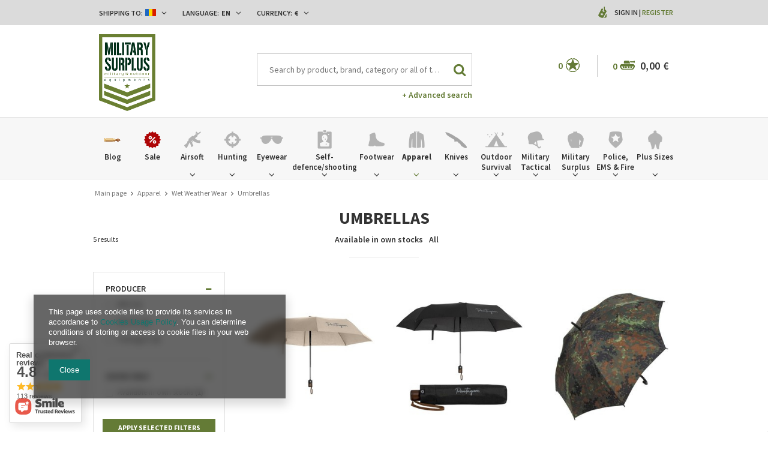

--- FILE ---
content_type: text/html; charset=utf-8
request_url: https://www.militarysurplus.hu/eng_m_Apparel_Wet-Weather-Wear_Umbrellas-1088.html
body_size: 35301
content:
<!DOCTYPE html>
<html lang="eu" ><head><meta name='viewport' content='user-scalable=no, initial-scale = 1.0, maximum-scale = 1.0, width=device-width'/><meta http-equiv="Content-Type" content="text/html; charset=utf-8"><meta http-equiv="Content-Language" content="en"><title>Umbrellas | Wet Weather Wear | Apparelmilitarysurplus.eu | Army Navy Surplus - Tactical | Big variety - Cheap prices | Military Surplus, Clothing, Law Enforcement, Boots, Outdoor & Tactical Gear</title><meta name="keywords" content="military clothing, military boots, knives, knifes, outdoor, military surplus, auction, army surplus, government surplus, military duffle bags, military backpacks, hunting camouflage, military shorts, military outerwear,police, cops, law enforcement, police department,benchmade, knives, cutlery, knife,511 tactical, maxpedition, 511 tactical pants, operator pants, acu, abus, tactical gear, combat boots, operational equipment, tactical equipment, military tactical gear equipment, tactical clothing,spec-ops brand, military outfitter, tactical gear, military equipment,tactical assault gear, tag, tactical gear, tactical nylon, wholesale airsoft, airsoft wholesale, tactical gear, vest, shotgun accessories, rifle accessories, shotgun accessory, tactical accessory,airsoft, softair, airsoft gun, airsoft rifle,law enforcement equipment, duty gear, tactical gear, body armor,tactical sling, tactical slings, m16 sling, m4 sling, rappelling gear, rappelling equipment, personal retention lanyards, safety lanyards, Magnum, Boker, Defcon5, Brandit, Miltec, MFH, Helikon Tex, Anorak, WileyX, Lecter Tactical, Forma Boots, Bates, Alpha Industries, Palladium, Haix, Fenix, Nitecore, Military Surplus"><meta name="description" content="Military Surplus offers the widest selection of military surplus for sale from around the globe, Combat clothing and camouflage clothes, boots, Outdoor Wet Weather Clothing, Genuine MTP Army Surplus, Cap Badges Camping and Military Equipment. Maybe the biggest Military Surplus Warehouse from Eastern Europe#military #tactical #outdoor #militarysurplus #vintage #reenactment "><link rel="icon" href="/gfx/eng/favicon.ico"><link rel="stylesheet" type="text/css" href="/gfx/eng/style.css.gzip?r=1640174377"><script type="text/javascript" src="/gfx/eng/shop.js.gzip?r=1640174377"></script><meta name="robots" content="index,follow"><meta name="expires" content="never"><meta name="distribution" content="global"><meta name="rating" content="general"><meta name="Author" content="militarysurplus.hu based on IdoSell - the best online selling solutions for your e-store (www.idosell.com/shop).">
<!-- Begin partytown html or js -->

<script>partytownConfig = ["shop_google_analytics_web_worker_active"] </script><script>partytown = {
          lib: "/partytown/",
          resolveUrl: function (url, location, type) {
            if (url.pathname.includes("debug/bootstrap")) {
                  const proxyUrl = new URL(`${location?.origin}/proxy/${url.href}`);
                  return proxyUrl;
              }
            if (url.href.search("proxy") === -1 && type === "script" && url.href.includes("facebook")) {
                const proxyUrl = new URL(`${location?.origin}/proxy/${url.href}`);
                return proxyUrl;
            }
            return url;
          },
          
        }; window?.partytownCallback?.();</script><script>const t={preserveBehavior:!1},e=e=>{if("string"==typeof e)return[e,t];const[n,r=t]=e;return[n,{...t,...r}]},n=Object.freeze((t=>{const e=new Set;let n=[];do{Object.getOwnPropertyNames(n).forEach((t=>{"function"==typeof n[t]&&e.add(t)}))}while((n=Object.getPrototypeOf(n))!==Object.prototype);return Array.from(e)})());!function(t,r,o,i,a,s,c,d,l,p,u=t,f){function h(){f||(f=1,"/"==(c=(s.lib||"/~partytown/")+(s.debug?"debug/":""))[0]&&(l=r.querySelectorAll('script[type="text/partytown"]'),i!=t?i.dispatchEvent(new CustomEvent("pt1",{detail:t})):(d=setTimeout(v,1e4),r.addEventListener("pt0",w),a?y(1):o.serviceWorker?o.serviceWorker.register(c+(s.swPath||"partytown-sw.js"),{scope:c}).then((function(t){t.active?y():t.installing&&t.installing.addEventListener("statechange",(function(t){"activated"==t.target.state&&y()}))}),console.error):v())))}function y(e){p=r.createElement(e?"script":"iframe"),t._pttab=Date.now(),e||(p.style.display="block",p.style.width="0",p.style.height="0",p.style.border="0",p.style.visibility="hidden",p.setAttribute("aria-hidden",!0)),p.src=c+"partytown-"+(e?"atomics.js?v=0.10.1":"sandbox-sw.html?"+t._pttab),r.querySelector(s.sandboxParent||"body").appendChild(p)}function v(n,o){for(w(),i==t&&(s.forward||[]).map((function(n){const[r]=e(n);delete t[r.split(".")[0]]})),n=0;n<l.length;n++)(o=r.createElement("script")).innerHTML=l[n].innerHTML,o.nonce=s.nonce,r.head.appendChild(o);p&&p.parentNode.removeChild(p)}function w(){clearTimeout(d)}s=t.partytown||{},i==t&&(s.forward||[]).map((function(r){const[o,{preserveBehavior:i}]=e(r);u=t,o.split(".").map((function(e,r,o){var a;u=u[o[r]]=r+1<o.length?u[o[r]]||(a=o[r+1],n.includes(a)?[]:{}):(()=>{let e=null;if(i){const{methodOrProperty:n,thisObject:r}=((t,e)=>{let n=t;for(let t=0;t<e.length-1;t+=1)n=n[e[t]];return{thisObject:n,methodOrProperty:e.length>0?n[e[e.length-1]]:void 0}})(t,o);"function"==typeof n&&(e=(...t)=>n.apply(r,...t))}return function(){let n;return e&&(n=e(arguments)),(t._ptf=t._ptf||[]).push(o,arguments),n}})()}))})),"complete"==r.readyState?h():(t.addEventListener("DOMContentLoaded",h),t.addEventListener("load",h))}(window,document,navigator,top,window.crossOriginIsolated);</script>

<!-- End partytown html or js -->

<!-- Begin LoginOptions html -->

<style>
#client_new_social .service_item[data-name="service_Apple"]:before, 
#cookie_login_social_more .service_item[data-name="service_Apple"]:before,
.oscop_contact .oscop_login__service[data-service="Apple"]:before {
    display: block;
    height: 2.6rem;
    content: url('/gfx/standards/apple.svg?r=1743165583');
}
.oscop_contact .oscop_login__service[data-service="Apple"]:before {
    height: auto;
    transform: scale(0.8);
}
#client_new_social .service_item[data-name="service_Apple"]:has(img.service_icon):before,
#cookie_login_social_more .service_item[data-name="service_Apple"]:has(img.service_icon):before,
.oscop_contact .oscop_login__service[data-service="Apple"]:has(img.service_icon):before {
    display: none;
}
</style>

<!-- End LoginOptions html -->

<!-- Open Graph -->
<meta property="og:type" content="website"><meta property="og:url" content="https://www.militarysurplus.hu/eng_m_Apparel_Wet-Weather-Wear_Umbrellas-1088.html
"><meta property="og:title" content="Umbrellas | Wet Weather Wear | Apparelmilitarysurplus.eu | Army Navy Surplus - Tactical | Big variety - Cheap prices | Military Surplus, Clothing, Law Enforcement, Boots, Outdoor &amp; Tactical Gear"><meta property="og:description" content="Military Surplus offers the widest selection of military surplus for sale from around the globe, Combat clothing and camouflage clothes, boots, Outdoor Wet Weather Clothing, Genuine MTP Army Surplus, Cap Badges Camping and Military Equipment. Maybe the biggest Military Surplus Warehouse from Eastern Europe#military #tactical #outdoor #militarysurplus #vintage #reenactment "><meta property="og:site_name" content="militarysurplus.hu"><meta property="og:locale" content="en_GB"><meta property="og:locale:alternate" content="hu_HU"><meta property="og:image" content="https://www.militarysurplus.hu/hpeciai/6c587d4b238ab1ffbb5e644cd7e8af0f/pol_pl_AUTOMATIC-OPEN-CLOSE-UMBRELLA-NOAH-KHAKI-PENTAGON-57059_1.jpg"><meta property="og:image:width" content="650"><meta property="og:image:height" content="650"><link rel="manifest" href="https://www.militarysurplus.hu/data/include/pwa/4/manifest.json?t=3"><meta name="apple-mobile-web-app-capable" content="yes"><meta name="apple-mobile-web-app-status-bar-style" content="black"><meta name="apple-mobile-web-app-title" content="www.militarysurplus.hu"><link rel="apple-touch-icon" href="/data/include/pwa/4/icon-128.png"><link rel="apple-touch-startup-image" href="/data/include/pwa/4/logo-512.png" /><meta name="msapplication-TileImage" content="/data/include/pwa/4/icon-144.png"><meta name="msapplication-TileColor" content="#2F3BA2"><meta name="msapplication-starturl" content="/"><script type="application/javascript">var _adblock = true;</script><script async src="/data/include/advertising.js"></script><script type="application/javascript">var statusPWA = {
                online: {
                    txt: "Connected to the Internet",
                    bg: "#5fa341"
                },
                offline: {
                    txt: "No Internet connection",
                    bg: "#eb5467"
                }
            }</script><script async type="application/javascript" src="/ajax/js/pwa_online_bar.js?v=1&r=6"></script><script type="application/javascript" src="/ajax/js/webpush_subscription.js?v=1&r=4"></script><script type="application/javascript">WebPushHandler.publicKey = 'BOsVUleNupcbHzkG2UAr8p40HylZPZh1LiXcRO7wqCrcjNoxHbF4aDI6uuWSpyn2RJtwJbp3/NGnrgGiWvHI5Qw=';WebPushHandler.version = '1';WebPushHandler.setPermissionValue();</script><script type="text/partytown">
window.dataLayer = window.dataLayer || [];
window.gtag = function gtag() {
dataLayer.push(arguments);
}
gtag('consent', 'default', {
'ad_storage': 'denied',
'analytics_storage': 'denied',
'ad_personalization': 'denied',
'ad_user_data': 'denied',
'wait_for_update': 500
});

gtag('set', 'ads_data_redaction', true);
</script><script type="text/partytown" class='google_consent_mode_update'>
gtag('consent', 'update', {
'ad_storage': 'granted',
'analytics_storage': 'granted',
'ad_personalization': 'granted',
'ad_user_data': 'granted'
});
</script>
<!-- End Open Graph -->

<link rel="canonical" href="https://www.militarysurplus.hu/eng_m_Apparel_Wet-Weather-Wear_Umbrellas-1088.html" />
<link rel="alternate" hreflang="hu-HU" href="https://www.militarysurplus.hu/hun_m_Ruhazat_Ruhazat-Csapadekos-Idore_Esernyok-1088.html" />
<link rel="alternate" hreflang="en" href="https://www.militarysurplus.hu/eng_m_Apparel_Wet-Weather-Wear_Umbrellas-1088.html" />
<link rel="alternate" hreflang="en-001" href="https://www.militarysurplusworld.com/eng_m_Apparel_Wet-Weather-Wear_Umbrellas-1088.html" />
<link rel="alternate" hreflang="en-150" href="https://www.militarysurplus.eu/eng_m_Apparel_Wet-Weather-Wear_Umbrellas-1088.html" />
                <!-- Global site tag (gtag.js) -->
                <script type="text/partytown" async src="https://www.googletagmanager.com/gtag/js?id=G-V6KBY8TTD4"></script>
                <script type="text/partytown">
                    window.dataLayer = window.dataLayer || [];
                    window.gtag = function gtag(){dataLayer.push(arguments);}
                    gtag('js', new Date());
                    
                    gtag('config', 'G-V6KBY8TTD4');

                </script>
                
<!-- Begin additional html or js -->


<!--3|1|3-->
<style>

.photos .bx-wrapper {vertical-align: top;}
#projector_form div.photos div.enclosures {max-height: 450px; overflow: auto; padding-right: 20px;}

#menu_search input{
    padding-right: 50px;
    text-overflow: ellipsis;
}
#menu_filter div.filter_item.list_type .filter_range input {
    display: inline-block;
}
div.cart .basket_icon{
height: 19px;
margin-left: 2px;
}

#main_banner1 .bx-controls-auto:before {background: rgba(255, 255, 255, 0.67) none repeat scroll 0 0;}
#main_banner1 .bx-controls-auto:after {background: rgba(255, 255, 255, 0.67) none repeat scroll 0 0;}

span.n56197_ratting {line-height: normal;}
.n68503_opinion * {vertical-align: baseline;}
#projector_form .versions_select_wrapper {z-index: 10;}
div.n68503_photo {float: none; text-align: center;}
#topbar_left form.top_option {
z-index:1000;
}
</style>

<!-- End additional html or js -->
<script src="/gfx/eng/menu_filter.js.gzip?r=1640174374"></script></head><body><div id="container" class="search_page 
            " itemscope="itemscope" itemtype="http://schema.org/WebPage"><header class="clearfix "><script type="text/javascript" class="ajaxLoad">
    app_shop.vars.currency_format = "###,##0.00";
    app_shop.vars.currency_before_value = false;
    app_shop.vars.currency_space = true;
    app_shop.vars.symbol = "€";
    app_shop.vars.id= "EUR";
    app_shop.vars.baseurl = "http://www.militarysurplus.hu/";
    app_shop.vars.sslurl= "https://www.militarysurplus.hu/";
    app_shop.vars.curr_url= "%2Feng_m_Apparel_Wet-Weather-Wear_Umbrellas-1088.html";
      

    var currency_decimal_separator = ',';
    var currency_grouping_separator = ' ';

    
    app_shop.vars.blacklist_extension = ["exe","com","swf","js","php"];
    
    app_shop.vars.blacklist_mime = ["application/javascript","application/octet-stream","message/http","text/javascript","application/x-deb","application/x-javascript","application/x-shockwave-flash","application/x-msdownload"];
    
        app_shop.urls.contact = "/contact-eng.html";
    </script><div id="viewType" style="display:none"></div><div id="menu_settings" class=" "><div class="menu_settings_bar container"><div id="topbar_left" class="col-md-8"><div class="row"><div class="open_trigger"><div class="menu_settings_wrapper"><div class="mod_country"><span class="menu_settings_bar" id="set_country"><span class="menu_settings_barlab">Shipping to: </span><span class="menu_settings_barval"><img src="/gfx/eng/flag_romania.png?r=1640174374" alt="Romania"></span><span class="menu_settings_toggle"><i class="icon-angle-down"></i></span></span><form action="settings.php" method="post" role="form" class="top_option" id="form_country"><div class="form-group"><label for="menu_settings_country">Country of collecting the order</label><select class="form-control" name="country" id="menu_settings_country"><option value="1143020001">Albania</option><option value="1143020004">Algeria</option><option value="1143020005">Andorra</option><option value="1143020006">Angola</option><option value="1143020007">Anguilla</option><option value="1143020009">Antigua and Barbuda</option><option value="1143020012">Argentina</option><option value="1143020014">Aruba</option><option value="1143020015">Australia</option><option value="1143020016">Austria</option><option value="1143020018">Bahamas</option><option value="1143020020">Bangladesh</option><option value="1143020021">Barbados</option><option value="1143020027">Belarus</option><option value="1143020022">Belgium</option><option value="1143020023">Belize</option><option value="1143020024">Benin</option><option value="1143020025">Bermuda</option><option value="1143020029">Bosnia and Herzegovina</option><option value="1143020031">Brazil</option><option value="1143020045">British Virgin Islands</option><option value="1143020033">Bulgaria</option><option value="1143020095">Canada</option><option value="1170044719">Canary Islands</option><option value="1143020092">Cayman Islands </option><option value="1143020166">Central African Republic</option><option value="1143020036">Chile</option><option value="1143020037">China</option><option value="1143020101">Colombia</option><option value="1143020225">Cook Islands</option><option value="1143020038">Croatia</option><option value="1143020040">Cyprus</option><option value="1143020041">Czech Republic</option><option value="1143020042">Denmark</option><option value="1143020051">Estonia</option><option value="1143020052">Falkland Islands</option><option value="1143020056">Finland</option><option value="1143020057">France</option><option value="1143020065">Georgia</option><option value="1143020143">Germany</option><option value="1143020061">Gibraltar</option><option value="1143020218">Great Britain</option><option value="1143020062">Greece</option><option value="1143020066">Guam</option><option value="1143020078">Hong Kong</option><option value="1143020217">Hungary</option><option value="1143020079">India</option><option value="1143020080">Indonesia</option><option value="1143020127">Isle of Man</option><option value="1143020085">Israel</option><option value="1143020220">Italy</option><option value="1143020086">Jamaica</option><option value="1143020087">Japan</option><option value="1143020090">Jordan</option><option value="1170044705">Kosovo</option><option value="1143020109">Kuwait</option><option value="1143020118">Latvia</option><option value="1143020115">Liechtenstein</option><option value="1143020116">Lithuania</option><option value="1143020117">Luxembourg</option><option value="1143020119">Macedonia</option><option value="1143020123">Malaysia</option><option value="1143020126">Malta</option><option value="1143020227">Marshall Islands</option><option value="1143020132">Mauritius</option><option value="1143020133">Mexico</option><option value="1143020134">Moldova</option><option value="1143020135">Monaco</option><option value="1170044701">Montenegro</option><option value="1143020076">Netherlands</option><option value="1143020151">New Zealand</option><option value="1143020147">Niue</option><option value="1143020149">Norway</option><option value="1143020153">Pakistan</option><option value="1143020054">Philippines </option><option value="1143020003">Poland</option><option value="1143020163">Portugal</option><option value="1143020162">Puerto Rico</option><option value="1143020096">Qatar</option><option value="1143020083">Republic of Ireland</option><option value="1143020164">Reunion</option><option selected value="1143020169">Romania</option><option value="1143020177">San Marino</option><option value="1143020011">Saudi Arabia </option><option value="1170044700">Serbia</option><option value="1143020181">Singapore</option><option value="1143020182">Slovakia</option><option value="1143020183">Slovenia</option><option value="1143020228">Solomon Islands</option><option value="1143020106">South Korea</option><option value="1143020075">Spain</option><option value="1143020193">Sweden</option><option value="1143020192">Switzerland</option><option value="1143020197">Taiwan</option><option value="1143020196">Thailand</option><option value="1143020207">Turks and Caicos Islands</option><option value="1143020210">Ukraine</option><option value="1143020234">United Arab Emirates</option><option value="1143020186">United States</option><option value="1143020215">Vatican</option><option value="1143020216">Venezuela</option><option value="1143020219">Vietnam </option><option value="1143020046">Virgin Islands of the United States</option><option value="1143020088">Yemen</option></select></div><button class="btn-small" type="submit">
                                Apply changes
                            </button></form></div><div class="mod_language"><span class="menu_settings_bar" id="set_language"><span class="menu_settings_barlab">Language: </span><span class="menu_settings_barval">en</span><span class="menu_settings_toggle"><i class="icon-angle-down"></i></span></span><form action="settings.php" method="post" role="form" class="top_option" id="form_language"><div class="form-group"><div class="radio"><label><input type="radio" name="lang" value="hun"><span class="flag flag_hun"></span><span>hu</span></label></div><div class="radio"><label><input type="radio" name="lang" checked value="eng"><span class="flag flag_eng"></span><span>en</span></label></div></div><button class="btn-small" type="submit">
                                Apply changes
                            </button></form></div><div class="mod_currency"><span class="menu_settings_bar" id="set_currency"><span class="menu_settings_barlab">Currency: </span><span class="menu_settings_barval">€</span><span class="menu_settings_toggle"><i class="icon-angle-down"></i></span></span><form action="settings.php" method="post" role="form" class="top_option" id="form_currency"><div class="form-group"><label for="menu_settings_curr">Prices in:</label><select class="form-control" name="curr" id="menu_settings_curr"><option value="HUF">Ft (1 € = 384.6154Ft)
                                                    </option><option value="EUR" selected>€</option></select></div><button class="btn-small" type="submit">
                                Apply changes
                            </button></form></div></div></div></div></div><div id="topbar_right" class="col-md-4"><div class="row"><div id="menu_additional"><span class="you_icon"></span><a href="/login.php" class="black" title="">Sign in
                        </a>
                         |
                        <a href="/client-new.php?register" class="green" title="">Register
                        </a></div></div></div></div></div><div id="top_settings"><div class="top_settings_bar container"></div></div><div id="logo" data-align="a#css" class="col-md-3 col-xs-12  align_row"><a href="/" target="_self"><img src="/data/gfx/mask/eng/logo_1_big.png" alt="Military Surplus World" width="350" height="478"></a></div><form action="search.php" method="get" id="menu_search" class="col-md-5 col-xs-12"><div><input id="menu_search_text" type="text" name="text" class="catcomplete" placeholder="Search by product, brand, category or all of the above"></div><button type="submit"><i class="icon-search"></i></button><a href="/searching.php" title="Advanced search">+ Advanced search</a></form><div id="menu_basket" class="col-md-4 empty_bsket"><span class="bsk_wrap"><div class="bt_over"></div><div class="bt_roll"><span class="bt_continue"><a href="#">Continue Shopping</a></span><div class="bt_remove"></div><span class="bt_roll_label"></span><div class="bt_frame"></div><div class="bt_roll_summary"><span class="bt_suma">Subtotal: </span><span class="bt_suma_value">0,00 €</span></div><div class="bt_roll_summary_sub"><a class="bt_roll_edit btn-small" href="/basketedit.php?mode=1" title="Checkout">
                                Edit Cart
                            </a><a class="bt_roll_summary btn-small" href="/order1.php" title="Checkout">
                                Checkout
                            </a></div></div></span><div class="cart"><span class="basket_count">0</span><span class="basket_icon"></span><strong class="basket_cost">0,00 €</strong></div><div class="sep"></div><div class="wishes"><a class="wishes_link link" href="/basketedit.php?mode=2" rel="nofollow" title=""><span class="badge">0</span><span class="wishes_icon"><i></i></span></a></div></div><div id="menu_categories" class="clearfix dl-menuwrapper"><div id="menu_categories_sub" class="container"><ul id="mobile_menu"><li><a href="/categories.php" class="mobile_menu dl-trigger"><i class="icon-reorder"></i></a></li></ul><ul class="dl-menu"><li><a  href="/blog-eng.phtml" target="_self" title="Blog" ><img class="theicon" src="/data/gfx/eng/navigation/1_1_i_37328.png" alt="Blog" title="Blog"><span class="thename">Blog</span></a></li><li><a  href="/Special-offer-spromo-eng.html" target="_self" title="Sale" ><img class="theicon" src="/data/gfx/eng/navigation/1_1_i_1299png" alt="Sale" title="Sale"><span class="thename">Sale</span></a></li><li><a  href="/eng_m_Airsoft-1360.html" target="_self" title="Airsoft" ><img class="theicon" src="/data/gfx/eng/navigation/1_1_i_1360png" alt="Airsoft" title="Airsoft"><span class="thename">Airsoft</span></a><ul class="dl-submenu with_gfx with_prods"><li class="dropdown_gfx"><img class="dropdown_gfx" src="/data/gfx/eng/navigation/1_1_o_1360.png" alt="Airsoft"></li><li class="normal"><a href="/eng_m_Airsoft_Automatic-Electric-Guns-1447.html" class="level_2 toggle" target="_self">Automatic Electric Guns</a><ul class="dl-submenu"><li><a href="/eng_m_Airsoft_Automatic-Electric-Guns_AEG-Pistols-1449.html" target="_self">AEG Pistols</a></li><li><a href="/eng_m_Airsoft_Automatic-Electric-Guns_AEG-Sniper-Rifles-1450.html" target="_self">AEG Sniper Rifles</a></li><li><a href="/eng_m_Airsoft_Automatic-Electric-Guns_AEG-Assault-Rifles-1451.html" target="_self">AEG Assault Rifles</a></li><li><a href="/eng_m_Airsoft_Automatic-Electric-Guns_AEG-Submachine-Guns-1636.html" target="_self">AEG Submachine Guns</a></li></ul></li><li class="normal"><a href="/eng_m_Airsoft_Gas-Guns-1441.html" class="level_2 toggle" target="_self">Gas Guns</a><ul class="dl-submenu"><li><a href="/eng_m_Airsoft_Gas-Guns_Gas-Powered-Short-Guns-1442.html" target="_self">Gas Powered Short Guns</a></li><li><a href="/eng_m_Airsoft_Gas-Guns_CO2-Powered-Pistols-1445.html" target="_self">CO2 Powered Pistols</a></li><li><a href="/eng_m_Airsoft_Gas-Guns_Gas-Powered-Pistols-1446.html" target="_self">Gas Powered Pistols</a></li></ul></li><li class="normal"><a href="/eng_m_Airsoft_Spring-Guns-1457.html" class="level_2 toggle" target="_self">Spring Guns</a><ul class="dl-submenu"><li><a href="/eng_m_Airsoft_Spring-Guns_Spring-Shotguns-1458.html" target="_self">Spring Shotguns</a></li><li><a href="/eng_m_Airsoft_Spring-Guns_Spring-Snipers-1459.html" target="_self">Spring Snipers</a></li><li><a href="/eng_m_Airsoft_Spring-Guns_Spring-Pistols-1460.html" target="_self">Spring Pistols</a></li></ul></li><li class="normal"><a href="##" class="level_2 toggle" target="_self">Grenade launchers</a><ul class="dl-submenu"><li><a href="/eng_m_Airsoft_Grenade-launchers_Grenades-smokes-and-mines-1461.html" target="_self">Grenades, smokes and mines</a></li><li><a href="/eng_m_Airsoft_Grenade-launchers_Attachable-1462.html" target="_self">Attachable</a></li></ul></li><li class="normal"><a href="##" class="level_2 toggle" target="_self">Ammunition 6mm</a><ul class="dl-submenu"><li><a href="/eng_m_Airsoft_Ammunition-6mm_0-20g-1438.html" target="_self">0,20g</a></li><li><a href="/eng_m_Airsoft_Ammunition-6mm_0-25g-1435.html" target="_self">0,25g</a></li><li><a href="/eng_m_Airsoft_Ammunition-6mm_0-28g-1433.html" target="_self">0,28g</a></li><li><a href="/eng_m_Airsoft_Ammunition-6mm_0-30g-37688.html" target="_self">0,30g </a></li><li><a href="/eng_m_Airsoft_Ammunition-6mm_0-30g-0-45g-1434.html" target="_self">0,30g - 0,45g</a></li></ul></li><li class="normal"><a href="##" class="level_2 toggle" target="_self">Airsoft Parts and Accesories</a><ul class="dl-submenu"><li><a href="/eng_m_Airsoft_Airsoft-Parts-and-Accesories_External-Parts-1364.html" target="_self">External Parts</a></li><li><a href="/eng_m_Airsoft_Airsoft-Parts-and-Accesories_Optics-1372.html" target="_self">Optics</a></li><li><a href="/eng_m_Airsoft_Airsoft-Parts-and-Accesories_Internal-Parts-1376.html" target="_self">Internal Parts</a></li><li><a href="/eng_m_Airsoft_Airsoft-Parts-and-Accesories_Batteries-1412.html" target="_self">Batteries</a></li><li><a href="/eng_m_Airsoft_Airsoft-Parts-and-Accesories_Battery-Chargers-1411.html" target="_self">Battery Chargers</a></li><li><a href="/eng_m_Airsoft_Airsoft-Parts-and-Accesories_Magazines-1417.html" target="_self">Magazines</a></li></ul></li><li class="normal"><a href="/eng_m_Airsoft_Cleaning-and-maintenance-1362.html" target="_self">Cleaning and maintenance</a></li><li class="normal"><a href="/eng_m_Airsoft_Gases-and-CO2-capsules-1440.html" target="_self">Gases and CO2 capsules</a></li><li class="normal"><a href="/eng_m_Airsoft_Targets-1510.html" target="_self">Targets</a></li><li class="dropdown_producers"><a class="dropdown_producers" href="/" title="HFC"><img class="dropdown_producers" src="/data/gfx/eng/navigation/1_1_i_1424png" alt="HFC"></a><a class="dropdown_producers" href="/" title="KWC"><img class="dropdown_producers" src="/data/gfx/eng/navigation/1_1_i_1425png" alt="KWC"></a><a class="dropdown_producers" href="/" title="Smart Gas"><img class="dropdown_producers" src="/data/gfx/eng/navigation/1_1_i_1426png" alt="Smart Gas"></a><a class="dropdown_producers" href="/" title="Evolution airsoft"><img class="dropdown_producers" src="/data/gfx/eng/navigation/1_1_i_1427png" alt="Evolution airsoft"></a><a class="dropdown_producers" href="/" title="Electro River"><img class="dropdown_producers" src="/data/gfx/eng/navigation/1_1_i_1428png" alt="Electro River"></a><a class="dropdown_producers" href="/" title="Angry Gun"><img class="dropdown_producers" src="/data/gfx/eng/navigation/1_1_i_1429png" alt="Angry Gun"></a><a class="dropdown_producers" href="/" title="Cyma"><img class="dropdown_producers" src="/data/gfx/eng/navigation/1_1_i_1430png" alt="Cyma"></a><a class="dropdown_producers" href="/firm-eng-1308137297-A-K.html" title="AK"><img class="dropdown_producers" src="/data/gfx/eng/navigation/1_1_i_1431png" alt="AK"></a></li></ul></li><li><a  href="/eng_m_Hunting-1284.html" target="_self" title="Hunting" ><img class="theicon" src="/data/gfx/eng/navigation/1_1_i_1284png" alt="Hunting" title="Hunting"><span class="thename">Hunting</span></a><ul class="dl-submenu with_gfx with_prods"><li class="dropdown_gfx"><img class="dropdown_gfx" src="/data/gfx/eng/navigation/1_1_o_1284png" alt="Hunting"></li><li class="normal"><a href="/eng_m_Hunting_Range-Finders-1287.html" target="_self">Range Finders</a></li><li class="normal"><a href="/eng_m_Hunting_Red-Dots-Dots-1517.html" target="_self">Red Dots, Dots</a></li><li class="normal"><a href="/eng_m_Hunting_Riflescopes-1518.html" target="_self">Riflescopes</a></li><li class="normal"><a href="/eng_m_Hunting_Binoculars-1294.html" target="_self">Binoculars</a></li><li class="normal"><a href="/eng_m_Hunting_Flashlights-1293.html" target="_self">Flashlights</a></li><li class="normal"><a href="/eng_m_Hunting_Knives-1286.html" target="_self">Knives</a></li><li class="normal"><a href="/eng_m_Hunting_Vests-1291.html" target="_self">Vests</a></li><li class="normal"><a href="/eng_m_Hunting_Clothes-1292.html" target="_self">Clothes</a></li><li class="normal"><a href="/eng_m_Hunting_Footwear-1511.html" target="_self">Footwear</a></li><li class="normal"><a href="/eng_m_Hunting_Gun-Storage-1295.html" target="_self">Gun Storage</a></li><li class="normal"><a href="/eng_m_Hunting_Accesories-1296.html" target="_self">Accesories</a></li><li class="normal"><a href="/eng_m_Hunting_Bags-1297.html" target="_self">Bags</a></li></ul></li><li><a  href="/eng_m_Eyewear-153.html" target="_self" title="Eyewear" ><img class="theicon" src="/data/gfx/eng/navigation/1_1_i_153.png" alt="Eyewear" title="Eyewear"><span class="thename">Eyewear</span></a><ul class="dl-submenu with_gfx"><li class="dropdown_gfx"><img class="dropdown_gfx" src="/data/gfx/eng/navigation/1_1_o_153.png" alt="Eyewear"></li><li class="normal"><a href="/eng_m_Eyewear_Wiley-X-1498.html" class="level_2 toggle" target="_self">Wiley X</a><ul class="dl-submenu"><li><a href="/eng_m_Eyewear_Wiley-X_Active-1499.html" target="_self">Active</a></li><li><a href="/eng_m_Eyewear_Wiley-X_Black-Ops-1500.html" target="_self">Black Ops</a></li><li><a href="/eng_m_Eyewear_Wiley-X_Changeable-1501.html" target="_self">Changeable</a></li><li><a href="/eng_m_Eyewear_Wiley-X_Goggles-1503.html" target="_self">Goggles</a></li><li><a href="/eng_m_Eyewear_Wiley-X_Street-1504.html" target="_self">Street</a></li><li><a href="/eng_m_Eyewear_Wiley-X_Tactical-Police-1609.html" target="_self">Tactical &amp; Police</a></li><li><a href="/eng_m_Eyewear_Wiley-X_Outdoor-Sports-1610.html" target="_self">Outdoor &amp; Sports</a></li><li><a href="/eng_m_Eyewear_Wiley-X_Tactical-Police-37682.html" target="_self">Tactical & Police</a></li><li><a href="/eng_m_Eyewear_Wiley-X_Outdoor-Sports-37683.html" target="_self">Outdoor & Sports</a></li></ul></li><li class="normal"><a href="/eng_m_Eyewear_Eyeglass-Frames-392.html" target="_self">Eyeglass Frames</a></li><li class="normal"><a href="/eng_m_Eyewear_Eyewear-Accessories-393.html" target="_self">Eyewear Accessories</a></li><li class="normal"><a href="/eng_m_Eyewear_Motorcycle-Goggles-Sunglasses-394.html" target="_self">Motorcycle Goggles & Sunglasses</a></li><li class="normal"><a href="/eng_m_Eyewear_Safety-Glasses-397.html" target="_self">Safety Glasses</a></li><li class="normal"><a href="/eng_m_Eyewear_Shooting-Glasses-398.html" target="_self">Shooting Glasses</a></li><li class="normal"><a href="/eng_m_Eyewear_Ski-Snowboarding-Goggles-399.html" target="_self">Ski & Snowboarding Goggles</a></li><li class="normal"><a href="/eng_m_Eyewear_Sunglasses-400.html" target="_self">Sunglasses</a></li><li class="normal"><a href="/eng_m_Eyewear_-Tactical-Goggles-401.html" target="_self"> Tactical Goggles</a></li><li class="normal"><a href="/eng_m_Eyewear_Lens-1635.html" target="_self">Lens</a></li><li class="normal"><a href="/eng_m_Eyewear_Shooting-Glasses-1323.html" target="_self">Shooting Glasses</a></li></ul></li><li><a  href="/eng_m_Self-defence-shooting-1310.html" target="_self" title="Self-defence/shooting" ><img class="theicon" src="/data/gfx/eng/navigation/1_1_i_1310png" alt="Self-defence/shooting" title="Self-defence/shooting"><span class="thename">Self-defence/shooting</span></a><ul class="dl-submenu with_gfx"><li class="dropdown_gfx"><img class="dropdown_gfx" src="/data/gfx/eng/navigation/1_1_o_1310.png" alt="Self-defence/shooting"></li><li class="normal"><a href="/eng_m_Self-defence-shooting_Slingshot-accesories-37575.html" target="_self">Slingshot accesories</a></li><li class="normal"><a href="/eng_m_Self-defence-shooting_Self-defence-spray-37492.html" target="_self">Self-defence spray</a></li><li class="normal"><a href="/eng_m_Self-defence-shooting_Electroshocks-and-ultrasounds-37580.html" target="_self">Electroshocks and ultrasounds</a></li><li class="normal"><a href="/eng_m_Self-defence-shooting_Slingshots-37574.html" class="level_2 toggle" target="_self">Slingshots</a><ul class="dl-submenu"><li><a href="/eng_m_Self-defence-shooting_Slingshots_Slingshots-accessories-37578.html" target="_self">Slingshots accessories</a></li></ul></li><li class="normal"><a href="/eng_m_Self-defence-shooting_Tonfas-Telescopic-Batons-37668.html" class="level_2 toggle" target="_self">Tonfas/Telescopic Batons</a><ul class="dl-submenu"><li><a href="/eng_m_Self-defence-shooting_Tonfas-Telescopic-Batons_Tonfas-37673.html" target="_self">Tonfas</a></li><li><a href="/eng_m_Self-defence-shooting_Tonfas-Telescopic-Batons_Expandable-tonfas-37669.html" target="_self">Expandable tonfas</a></li><li><a href="/eng_m_Self-defence-shooting_Tonfas-Telescopic-Batons_Telescopic-Batons-37671.html" target="_self">Telescopic Batons</a></li><li><a href="/eng_m_Self-defence-shooting_Tonfas-Telescopic-Batons_Accessories-37670.html" target="_self">Accessories</a></li></ul></li><li class="normal"><a href="/eng_m_Self-defence-shooting_Bows-37576.html" target="_self">Bows</a></li><li class="normal"><a href="/eng_m_Self-defence-shooting_Range-Bags-1313.html" target="_self">Range Bags</a></li><li class="normal"><a href="/eng_m_Self-defence-shooting_Magazine-Pouches-1315.html" target="_self">Magazine Pouches</a></li><li class="normal"><a href="/eng_m_Self-defence-shooting_Shooting-Accessories-1318.html" target="_self">Shooting Accessories</a></li><li class="normal"><a href="/eng_m_Self-defence-shooting_Triggers-1319.html" target="_self">Triggers</a></li><li class="normal"><a href="/eng_m_Self-defence-shooting_Box-si-Arte-martiale-Judo-Lupte-1771.html" class="level_2 toggle" target="_self">Box si Arte martiale, Judo, Lupte</a><ul class="dl-submenu"><li><a href="/eng_m_Self-defence-shooting_Box-si-Arte-martiale-Judo-Lupte_Manechine-1772.html" target="_self">Manechine</a></li></ul></li><li class="normal"><a href="/eng_m_Self-defence-shooting_Targets-1321.html" target="_self">Targets</a></li><li class="normal"><a href="/eng_m_Self-defence-shooting_Gloves-1512.html" target="_self">Gloves</a></li><li class="normal"><a href="/eng_m_Self-defence-shooting_Laser-Trainers-1324.html" target="_self">Laser Trainers</a></li><li class="normal"><a href="/eng_m_Self-defence-shooting_Gun-Cleaning-Equipment-1326.html" target="_self">Gun Cleaning Equipment</a></li><li class="normal"><a href="/eng_m_Self-defence-shooting_Gun-Grips-1327.html" target="_self">Gun Grips</a></li><li class="normal"><a href="/eng_m_Self-defence-shooting_Gun-cases-boxes-1328.html" target="_self">Gun cases, boxes</a></li><li class="normal"><a href="/eng_m_Self-defence-shooting_Bipods-1329.html" target="_self">Bipods</a></li><li class="normal"><a href="/eng_m_Self-defence-shooting_Belts-1330.html" target="_self">Belts</a></li><li class="normal"><a href="/eng_m_Self-defence-shooting_Gun-Safes-1332.html" target="_self">Gun Safes</a></li><li class="normal"><a href="/eng_m_Self-defence-shooting_Hearing-Protection-1333.html" target="_self">Hearing Protection</a></li><li class="normal"><a href="/eng_m_Self-defence-shooting_Holsters-1334.html" target="_self">Holsters</a></li><li class="normal"><a href="/eng_m_Self-defence-shooting_Gunsmithing-Equipment-1336.html" target="_self">Gunsmithing Equipment</a></li><li class="normal"><a href="/eng_m_Self-defence-shooting_Gun-Slings-1337.html" target="_self">Gun Slings</a></li><li class="normal"><a href="/eng_m_Self-defence-shooting_Stock-tubes-1779.html" target="_self">Stock / tubes</a></li><li class="normal"><a href="/eng_m_Self-defence-shooting_Magazines-1780.html" target="_self">Magazines</a></li></ul></li><li><a  href="/eng_m_Footwear-1074.html" target="_self" title="Footwear" ><img class="theicon" src="/data/gfx/eng/navigation/1_1_i_1074.png" alt="Footwear" title="Footwear"><span class="thename">Footwear</span></a><ul class="dl-submenu with_gfx"><li class="dropdown_gfx"><img class="dropdown_gfx" src="/data/gfx/eng/navigation/1_1_o_1074.png" alt="Footwear"></li><li class="normal"><a href="/eng_m_Footwear_Haix-Boots-1528.html" target="_self">Haix Boots</a></li><li class="normal"><a href="/eng_m_Footwear_Palladium-1604.html" class="level_2 toggle" target="_self">Palladium</a><ul class="dl-submenu"><li><a href="/eng_m_Footwear_Palladium_Men-1605.html" target="_self">Men</a></li><li><a href="/eng_m_Footwear_Palladium_Women-1606.html" target="_self">Women</a></li><li><a href="/eng_m_Footwear_Palladium_Kids-1607.html" target="_self">Kids</a></li></ul></li><li class="normal"><a href="/eng_m_Footwear_Bates-1667.html" class="level_2 toggle" target="_self">Bates</a><ul class="dl-submenu"><li><a href="/eng_m_Footwear_Bates_Men-1668.html" target="_self">Men</a></li><li><a href="/eng_m_Footwear_Bates_Women-1669.html" target="_self">Women</a></li></ul></li><li class="normal"><a href="/eng_m_Footwear_Double-Red-1523.html" class="level_2 toggle" target="_self">Double Red</a><ul class="dl-submenu"><li><a href="/eng_m_Footwear_Double-Red_All-season-footwear-1549.html" target="_self">All season footwear</a></li></ul></li><li class="normal"><a href="/eng_m_Footwear_Motorcycle-boots-1581.html" class="level_2 toggle" target="_self">Motorcycle boots</a><ul class="dl-submenu"><li><a href="/eng_m_Footwear_Motorcycle-boots_Protections-1584.html" target="_self">Protections</a></li><li><a href="/eng_m_Footwear_Motorcycle-boots_Racing-1586.html" target="_self">Racing</a></li><li><a href="/eng_m_Footwear_Motorcycle-boots_Touring-1587.html" target="_self">Touring</a></li><li><a href="/eng_m_Footwear_Motorcycle-boots_Trial-1591.html" target="_self">Trial</a></li><li><a href="/eng_m_Footwear_Motorcycle-boots_Urban-1588.html" target="_self">Urban</a></li><li><a href="/eng_m_Footwear_Motorcycle-boots_Enduro-Adventure-ATV-QUAD-1592.html" target="_self">Enduro / Adventure / ATV / QUAD</a></li><li><a href="/eng_m_Footwear_Motorcycle-boots_Lady-Touring-1589.html" target="_self">Lady Touring</a></li><li><a href="/eng_m_Footwear_Motorcycle-boots_MX-1590.html" target="_self">MX</a></li></ul></li><li class="normal"><a href="/eng_m_Footwear_Boots-1153.html" class="level_2 toggle" target="_self">Boots</a><ul class="dl-submenu"><li><a href="/eng_m_Footwear_Boots_Black-37334.html" target="_self">Black</a></li><li><a href="/eng_m_Footwear_Boots_Brown-Desert-37335.html" target="_self">Brown-Desert</a></li><li><a href="/eng_m_Footwear_Boots_Other-colours-37336.html" target="_self">Other colours</a></li></ul></li><li class="normal"><a href="/eng_m_Footwear_Low-boots-37333.html" class="level_2 toggle" target="_self">Low boots</a><ul class="dl-submenu"><li><a href="/eng_m_Footwear_Low-boots_Black-37337.html" target="_self">Black</a></li><li><a href="/eng_m_Footwear_Low-boots_Brown-Desert-37338.html" target="_self">Brown-Desert</a></li><li><a href="/eng_m_Footwear_Low-boots_Other-colours-37339.html" target="_self">Other colours</a></li></ul></li><li class="normal"><a href="/eng_m_Footwear_Shoes-1154.html" target="_self">Shoes</a></li><li class="normal"><a href="/eng_m_Footwear_Mens-shoes-475.html" class="level_2 toggle" target="_self">Men´s shoes</a><ul class="dl-submenu"><li><a href="/eng_m_Footwear_Mens-shoes_Accessories-621.html" target="_self">Accessories</a></li><li><a href="/eng_m_Footwear_Mens-shoes_Alpine-622.html" target="_self">Alpine</a></li><li><a href="/eng_m_Footwear_Mens-shoes_Apres-ski-623.html" target="_self">Après-ski</a></li><li><a href="/eng_m_Footwear_Mens-shoes_Casual-624.html" target="_self">Casual</a></li><li><a href="/eng_m_Footwear_Mens-shoes_Hiking-625.html" target="_self">Hiking</a></li><li><a href="/eng_m_Footwear_Mens-shoes_Mountain-626.html" target="_self">Mountain</a></li><li><a href="/eng_m_Footwear_Mens-shoes_Multisports-627.html" target="_self">Multisports</a></li><li><a href="/eng_m_Footwear_Mens-shoes_Sandals-628.html" target="_self">Sandals</a></li><li><a href="/eng_m_Footwear_Mens-shoes_Trail-running-629.html" target="_self">Trail running</a></li></ul></li><li class="normal"><a href="/eng_m_Footwear_Sandals-Slippers-1155.html" target="_self">Sandals, Slippers</a></li><li class="normal"><a href="/eng_m_Footwear_High-boots-37340.html" target="_self">High boots</a></li><li class="normal"><a href="/eng_m_Footwear_Gaiters-1160.html" target="_self">Gaiters</a></li><li class="normal"><a href="/eng_m_Footwear_Womens-shoes-700.html" class="level_2 toggle" target="_self">Women´s shoes</a><ul class="dl-submenu"><li><a href="/eng_m_Footwear_Womens-shoes_Accessories-701.html" target="_self">Accessories</a></li><li><a href="/eng_m_Footwear_Womens-shoes_Casual-704.html" target="_self">Casual</a></li><li><a href="/eng_m_Footwear_Womens-shoes_Hiking-705.html" target="_self">Hiking</a></li><li><a href="/eng_m_Footwear_Womens-shoes_Mountain-706.html" target="_self">Mountain</a></li><li><a href="/eng_m_Footwear_Womens-shoes_Multisports-707.html" target="_self">Multisports</a></li><li><a href="/eng_m_Footwear_Womens-shoes_Trail-running-709.html" target="_self">Trail running</a></li></ul></li><li class="normal"><a href="/eng_m_Footwear_Socks-1161.html" target="_self">Socks</a></li><li class="normal"><a href="/eng_m_Footwear_Accessories-1162.html" target="_self">Accessories</a></li><li class="normal"><a href="/eng_m_Footwear_Kids-footwear-37391.html" target="_self">Kids footwear</a></li></ul></li><li><a  href="/eng_m_Apparel-152.html" target="_self" title="Apparel" class="dl-active" ><img class="theicon" src="/data/gfx/eng/navigation/1_1_i_152.png" alt="Apparel" title="Apparel"><span class="thename">Apparel</span></a><ul class="dl-submenu with_gfx"><li class="dropdown_gfx"><img class="dropdown_gfx" src="/data/gfx/eng/navigation/1_1_o_152.png" alt="Apparel"></li><li class="normal"><a href="/eng_m_Apparel_Double-Red-1524.html" class="level_2 toggle" target="_self">Double Red</a><ul class="dl-submenu"><li><a href="/eng_m_Apparel_Double-Red_Men-1555.html" target="_self">Men</a></li></ul></li><li class="normal"><a href="/eng_m_Apparel_Jackets-381.html" class="level_2 toggle" target="_self">Jackets</a><ul class="dl-submenu"><li><a href="/eng_m_Apparel_Jackets_Parkas-Overcoats-1076.html" target="_self">Parkas & Overcoats</a></li><li><a href="/eng_m_Apparel_Jackets_Cold-Weather-Jackets-1077.html" target="_self">Cold Weather Jackets</a></li><li><a href="/eng_m_Apparel_Jackets_Field-Jackets-1078.html" target="_self">Field Jackets</a></li><li><a href="/eng_m_Apparel_Jackets_Flight-Jackets-1079.html" target="_self">Flight Jackets</a></li><li><a href="/eng_m_Apparel_Jackets_Leather-Jackets-1080.html" target="_self">Leather Jackets</a></li><li><a href="/eng_m_Apparel_Jackets_Wet-Weather-Jackets-1081.html" target="_self">Wet Weather Jackets</a></li><li><a href="/eng_m_Apparel_Jackets_Navy-Army-Uniform-Jackets-1082.html" target="_self">Navy & Army Uniform Jackets</a></li></ul></li><li class="normal"><a href="/eng_m_Apparel_Wet-Weather-Wear-1057.html" class="level_2 toggle dl-active" target="_self">Wet Weather Wear</a><ul class="dl-submenu"><li><a href="/eng_m_Apparel_Wet-Weather-Wear_Wet-Weather-Jackets-1083.html" target="_self">Wet Weather Jackets</a></li><li><a href="/eng_m_Apparel_Wet-Weather-Wear_Wet-Weather-Pants-1084.html" target="_self">Wet Weather Pants</a></li><li><a href="/eng_m_Apparel_Wet-Weather-Wear_Wet-Weather-Suits-1085.html" target="_self">Wet Weather Suits</a></li><li><a href="/eng_m_Apparel_Wet-Weather-Wear_Ponchos-1086.html" target="_self">Ponchos</a></li><li><a href="/eng_m_Apparel_Wet-Weather-Wear_Neoprene-Wear-1087.html" target="_self">Neoprene Wear</a></li><li><a href="/eng_m_Apparel_Wet-Weather-Wear_Umbrellas-1088.html" class="dl-active" target="_self">Umbrellas</a></li><li><a href="/eng_m_Apparel_Wet-Weather-Wear_Accessories-1089.html" target="_self">Accessories</a></li></ul></li><li class="normal"><a href="/eng_m_Apparel_Vests-1058.html" class="level_2 toggle" target="_self">Vests</a><ul class="dl-submenu"><li><a href="/eng_m_Apparel_Vests_Hunting-Fishing-Rangervests-1090.html" target="_self">Hunting Fishing & Rangervests</a></li><li><a href="/eng_m_Apparel_Vests_Summer-Vests-1748.html" target="_self">Summer Vests</a></li><li><a href="/eng_m_Apparel_Vests_Body-Warmers-1749.html" target="_self">Body Warmers</a></li><li><a href="/eng_m_Apparel_Vests_4-Season-Vests-1750.html" target="_self">4 Season Vests</a></li></ul></li><li class="normal"><a href="/eng_m_Apparel_Combat-shirts-Sweaters-Hoodies-1059.html" class="level_2 toggle" target="_self">Combat shirts, Sweaters, Hoodies</a><ul class="dl-submenu"><li><a href="/eng_m_Apparel_Combat-shirts-Sweaters-Hoodies_Combat-shirts-1790.html" target="_self">Combat shirts</a></li><li><a href="/eng_m_Apparel_Combat-shirts-Sweaters-Hoodies_-Sweaters-1092.html" target="_self"> Sweaters</a></li><li><a href="/eng_m_Apparel_Combat-shirts-Sweaters-Hoodies_Troyers-1093.html" target="_self">Troyers</a></li><li><a href="/eng_m_Apparel_Combat-shirts-Sweaters-Hoodies_Cardigans-1094.html" target="_self">Cardigans</a></li><li><a href="/eng_m_Apparel_Combat-shirts-Sweaters-Hoodies_Fleece-Jackets-1095.html" target="_self">Fleece Jackets</a></li><li><a href="/eng_m_Apparel_Combat-shirts-Sweaters-Hoodies_Hoodies-1776.html" target="_self">Hoodies</a></li></ul></li><li class="normal"><a href="/eng_m_Apparel_Shirts-1060.html" class="level_2 toggle" target="_self">Shirts</a><ul class="dl-submenu"><li><a href="/eng_m_Apparel_Shirts_-Field-Shirts-1096.html" target="_self"> Field Shirts</a></li><li><a href="/eng_m_Apparel_Shirts_Service-Shirts-1097.html" target="_self">Service Shirts</a></li><li><a href="/eng_m_Apparel_Shirts_Tricot-Shirts-1098.html" target="_self">Tricot Shirts</a></li><li><a href="/eng_m_Apparel_Shirts_Other-Shirts-1099.html" target="_self">Other Shirts</a></li></ul></li><li class="normal"><a href="/eng_m_Apparel_Mens-clothing-474.html" class="level_2 toggle" target="_self">Men´s clothing</a><ul class="dl-submenu"><li><a href="/eng_m_Apparel_Mens-clothing_Accessories-589.html" target="_self">Accessories</a></li><li><a href="/eng_m_Apparel_Mens-clothing_Balaclava-590.html" target="_self">Balaclava</a></li><li><a href="/eng_m_Apparel_Mens-clothing_Caps-591.html" target="_self">Caps</a></li><li><a href="/eng_m_Apparel_Mens-clothing_Gloves-593.html" target="_self">Gloves</a></li><li><a href="/eng_m_Apparel_Mens-clothing_Hats-594.html" target="_self">Hats</a></li><li><a href="/eng_m_Apparel_Mens-clothing_Jackets-casual-596.html" target="_self">Jackets casual</a></li><li><a href="/eng_m_Apparel_Mens-clothing_Jackets-down-597.html" target="_self">Jackets down</a></li><li><a href="/eng_m_Apparel_Mens-clothing_Jackets-fleece-598.html" target="_self">Jackets fleece</a></li><li><a href="/eng_m_Apparel_Mens-clothing_Jackets-insulated-599.html" target="_self">Jackets insulated</a></li><li><a href="/eng_m_Apparel_Mens-clothing_Jackets-insulated-detachable-600.html" target="_self">Jackets insulated detachable</a></li><li><a href="/eng_m_Apparel_Mens-clothing_Jackets-shell-601.html" target="_self">Jackets shell</a></li><li><a href="/eng_m_Apparel_Mens-clothing_Jackets-soft-shell-602.html" target="_self">Jackets soft shell</a></li><li><a href="/eng_m_Apparel_Mens-clothing_Jackets-waterproof-603.html" target="_self">Jackets waterproof</a></li><li><a href="/eng_m_Apparel_Mens-clothing_Jackets-windproof-604.html" target="_self">Jackets windproof</a></li><li><a href="/eng_m_Apparel_Mens-clothing_Pants-casual-605.html" target="_self">Pants casual</a></li><li><a href="/eng_m_Apparel_Mens-clothing_Pants-mountain-606.html" target="_self">Pants mountain</a></li><li><a href="/eng_m_Apparel_Mens-clothing_Pants-shell-607.html" target="_self">Pants shell</a></li><li><a href="/eng_m_Apparel_Mens-clothing_Pants-shorts-608.html" target="_self">Pants shorts</a></li><li><a href="/eng_m_Apparel_Mens-clothing_Pants-soft-shell-609.html" target="_self">Pants soft shell</a></li><li><a href="/eng_m_Apparel_Mens-clothing_Pants-training-610.html" target="_self">Pants training</a></li><li><a href="/eng_m_Apparel_Mens-clothing_Shirts-611.html" target="_self">Shirts</a></li><li><a href="/eng_m_Apparel_Mens-clothing_Socks-613.html" target="_self">Socks</a></li><li><a href="/eng_m_Apparel_Mens-clothing_Sweaters-614.html" target="_self">Sweaters</a></li><li><a href="/eng_m_Apparel_Mens-clothing_T-shirts-casual-615.html" target="_self">T-shirts casual</a></li><li><a href="/eng_m_Apparel_Mens-clothing_T-shirts-tech-long-sleeve-616.html" target="_self">T-shirts tech long sleeve</a></li><li><a href="/eng_m_Apparel_Mens-clothing_T-shirts-tech-short-sleeve-617.html" target="_self">T-shirts tech short sleeve</a></li><li><a href="/eng_m_Apparel_Mens-clothing_Underwear-pants-618.html" target="_self">Underwear pants</a></li><li><a href="/eng_m_Apparel_Mens-clothing_Underwear-t-shirts-619.html" target="_self">Underwear t-shirts</a></li><li><a href="/eng_m_Apparel_Mens-clothing_Vests-620.html" target="_self">Vests</a></li></ul></li><li class="normal"><a href="/eng_m_Apparel_Pants-1061.html" class="level_2 toggle" target="_self">Pants</a><ul class="dl-submenu"><li><a href="/eng_m_Apparel_Pants_-Field-Pants-1100.html" target="_self"> Field Pants</a></li><li><a href="/eng_m_Apparel_Pants_Moleskin-Pants-1101.html" target="_self">Moleskin Pants</a></li><li><a href="/eng_m_Apparel_Pants_BDU-Pants-1102.html" target="_self">BDU Pants</a></li><li><a href="/eng_m_Apparel_Pants_ACU-Pants-1103.html" target="_self">ACU Pants</a></li><li><a href="/eng_m_Apparel_Pants_Ranger-Pants-1104.html" target="_self">Ranger Pants</a></li><li><a href="/eng_m_Apparel_Pants_Cold-Weather-Pants-1105.html" target="_self">Cold Weather Pants</a></li><li><a href="/eng_m_Apparel_Pants_Service-Pants-1106.html" target="_self">Service Pants</a></li></ul></li><li class="normal"><a href="/eng_m_Apparel_Bermudas-Shorts-1062.html" class="level_2 toggle" target="_self">Bermudas & Shorts</a><ul class="dl-submenu"><li><a href="/eng_m_Apparel_Bermudas-Shorts_Camo-37342.html" target="_self">Camo</a></li><li><a href="/eng_m_Apparel_Bermudas-Shorts_Plain-Color-37343.html" target="_self">Plain Color</a></li><li><a href="/eng_m_Apparel_Bermudas-Shorts_Urban-Color-37344.html" target="_self">Urban Color</a></li></ul></li><li class="normal"><a href="/eng_m_Apparel_Coveralls-1063.html" class="level_2 toggle" target="_self">Coveralls</a><ul class="dl-submenu"><li><a href="/eng_m_Apparel_Coveralls_-Flight-Coveralls-1107.html" target="_self"> Flight Coveralls</a></li><li><a href="/eng_m_Apparel_Coveralls_Tank-Coveralls-1108.html" target="_self">Tank Coveralls</a></li><li><a href="/eng_m_Apparel_Coveralls_Other-Coveralls-1109.html" target="_self">Other Coveralls</a></li></ul></li><li class="normal"><a href="/eng_m_Apparel_Womens-clothing-1464.html" class="level_2 toggle" target="_self">Women's clothing</a><ul class="dl-submenu"><li><a href="/eng_m_Apparel_Womens-clothing_Ladies-Pants-1129.html" target="_self">Ladies Pants</a></li><li><a href="/eng_m_Apparel_Womens-clothing_Accessories-1465.html" target="_self">Accessories</a></li><li><a href="/eng_m_Apparel_Womens-clothing_Ladies-tank-tops-1756.html" target="_self">Ladies tank tops</a></li><li><a href="/eng_m_Apparel_Womens-clothing_Caps-1467.html" target="_self">Caps</a></li><li><a href="/eng_m_Apparel_Womens-clothing_Headwear-1757.html" target="_self">Headwear</a></li><li><a href="/eng_m_Apparel_Womens-clothing_Ladies-T-Shirt-1796.html" target="_self">Ladies T-Shirt</a></li><li><a href="/eng_m_Apparel_Womens-clothing_Hats-1470.html" target="_self">Hats</a></li><li><a href="/eng_m_Apparel_Womens-clothing_Jackets-casual-1472.html" target="_self">Jackets casual</a></li><li><a href="/eng_m_Apparel_Womens-clothing_Jackets-down-1473.html" target="_self">Jackets down</a></li><li><a href="/eng_m_Apparel_Womens-clothing_Jackets-fleece-1474.html" target="_self">Jackets fleece</a></li><li><a href="/eng_m_Apparel_Womens-clothing_Jackets-waterproof-1479.html" target="_self">Jackets waterproof</a></li><li><a href="/eng_m_Apparel_Womens-clothing_Jackets-windproof-1480.html" target="_self">Jackets windproof</a></li><li><a href="/eng_m_Apparel_Womens-clothing_Pants-casual-1481.html" target="_self">Pants casual</a></li><li><a href="/eng_m_Apparel_Womens-clothing_Pants-shorts-1484.html" target="_self">Pants shorts</a></li><li><a href="/eng_m_Apparel_Womens-clothing_Shirts-1487.html" target="_self">Shirts</a></li><li><a href="/eng_m_Apparel_Womens-clothing_Socks-1489.html" target="_self">Socks</a></li><li><a href="/eng_m_Apparel_Womens-clothing_Sweaters-1490.html" target="_self">Sweaters</a></li><li><a href="/eng_m_Apparel_Womens-clothing_T-shirts-casual-1491.html" target="_self">T-shirts casual</a></li><li><a href="/eng_m_Apparel_Womens-clothing_T-shirts-tech-short-sleeve-1493.html" target="_self">T-shirts tech short sleeve</a></li><li><a href="/eng_m_Apparel_Womens-clothing_Vests-1496.html" target="_self">Vests</a></li></ul></li><li class="normal"><a href="/eng_m_Apparel_Field-Suits-1064.html" class="level_2 toggle" target="_self">Field Suits</a><ul class="dl-submenu"><li><a href="/eng_m_Apparel_Field-Suits_US-BDU-Suits-1110.html" target="_self">US BDU Suits</a></li><li><a href="/eng_m_Apparel_Field-Suits_US-ACU-Suits-1111.html" target="_self">US ACU Suits</a></li><li><a href="/eng_m_Apparel_Field-Suits_German-Suits-1112.html" target="_self">German Suits</a></li><li><a href="/eng_m_Apparel_Field-Suits_MIL-TEC-Suits-1113.html" target="_self">MIL-TEC Suits</a></li><li><a href="/eng_m_Apparel_Field-Suits_Other-Suits-1114.html" target="_self">Other Suits</a></li></ul></li><li class="normal"><a href="/eng_m_Apparel_Protective-Camouflage-Wear-1065.html" class="level_2 toggle" target="_self">Protective & Camouflage Wear</a><ul class="dl-submenu"><li><a href="/eng_m_Apparel_Protective-Camouflage-Wear_Ghilli-Suits-1115.html" target="_self">Ghilli Suits</a></li><li><a href="/eng_m_Apparel_Protective-Camouflage-Wear_Snow-Camo-Wear-1116.html" target="_self">Snow Camo Wear</a></li><li><a href="/eng_m_Apparel_Protective-Camouflage-Wear_Hunting-clothing-1117.html" target="_self">Hunting clothing</a></li></ul></li><li class="normal"><a href="/eng_m_Apparel_T-Shirts-1066.html" class="level_2 toggle" target="_self">T-Shirts</a><ul class="dl-submenu"><li><a href="/eng_m_Apparel_T-Shirts_-Camouflage-T-Shirts-1118.html" target="_self"> Camouflage T-Shirts</a></li><li><a href="/eng_m_Apparel_T-Shirts_Plain-Colour-T-Shirts-1119.html" target="_self">Plain Colour T-Shirts</a></li><li><a href="/eng_m_Apparel_T-Shirts_Camouflage-Tank-Tops-1120.html" target="_self">Camouflage Tank Tops</a></li><li><a href="/eng_m_Apparel_T-Shirts_Plain-Colour-Tank-Tops-1121.html" target="_self">Plain Colour Tank Tops</a></li><li><a href="/eng_m_Apparel_T-Shirts_Printed-T-Shirts-Tank-Top-1122.html" target="_self">Printed T-Shirts & Tank Top</a></li><li><a href="/eng_m_Apparel_T-Shirts_Long-Sleeve-T-Shirts-1123.html" target="_self">Long Sleeve T-Shirts</a></li></ul></li><li class="normal"><a href="/eng_m_Apparel_Underwear-1067.html" class="level_2 toggle" target="_self">Underwear</a><ul class="dl-submenu"><li><a href="/eng_m_Apparel_Underwear_Undershirts-1124.html" target="_self">Undershirts</a></li><li><a href="/eng_m_Apparel_Underwear_Longjohns-Shorts-1125.html" target="_self">Longjohns & Shorts</a></li><li><a href="/eng_m_Apparel_Underwear_Underwear-Sets-1126.html" target="_self">Underwear Sets</a></li></ul></li><li class="normal"><a href="/eng_m_Apparel_Sportswear-1068.html" class="level_2 toggle" target="_self">Sportswear</a><ul class="dl-submenu"><li><a href="/eng_m_Apparel_Sportswear_Gym-Suits-1127.html" target="_self">Gym Suits</a></li><li><a href="/eng_m_Apparel_Sportswear_Other-Sportswear-1128.html" target="_self">Other Sportswear</a></li></ul></li><li class="normal"><a href="/eng_m_Apparel_Kids-Clothing-1070.html" class="level_2 toggle" target="_self">Kids Clothing</a><ul class="dl-submenu"><li><a href="/eng_m_Apparel_Kids-Clothing_-Kids-Jackets-1131.html" target="_self"> Kids Jackets</a></li><li><a href="/eng_m_Apparel_Kids-Clothing_Kids-Pants-1132.html" target="_self">Kids Pants</a></li><li><a href="/eng_m_Apparel_Kids-Clothing_Kids-Sweaters-1133.html" target="_self">Kids Sweaters</a></li><li><a href="/eng_m_Apparel_Kids-Clothing_Kids-T-Shirts-1134.html" target="_self">Kids T-Shirts</a></li><li><a href="/eng_m_Apparel_Kids-Clothing_Kids-Caps-1135.html" target="_self">Kids Caps</a></li></ul></li><li class="normal"><a href="/eng_m_Apparel_Headwear-1071.html" class="level_2 toggle" target="_self">Headwear</a><ul class="dl-submenu"><li><a href="/eng_m_Apparel_Headwear_-Winter-Caps-1136.html" target="_self"> Winter Caps</a></li><li><a href="/eng_m_Apparel_Headwear_Headbands-Masks-1137.html" target="_self">Headbands & Masks</a></li><li><a href="/eng_m_Apparel_Headwear_Headwraps-Headnets-1138.html" target="_self">Headwraps & Headnets</a></li><li><a href="/eng_m_Apparel_Headwear_Field-Caps-1139.html" target="_self">Field Caps</a></li><li><a href="/eng_m_Apparel_Headwear_Baseball-Caps-1140.html" target="_self">Baseball Caps</a></li><li><a href="/eng_m_Apparel_Headwear_Boonies-Bush-Hats-1141.html" target="_self">Boonies & Bush Hats</a></li><li><a href="/eng_m_Apparel_Headwear_Berets-1142.html" target="_self">Berets</a></li><li><a href="/eng_m_Apparel_Headwear_Visor-Hats-1143.html" target="_self">Visor Hats</a></li><li><a href="/eng_m_Apparel_Headwear_Helmets-Accessories-1144.html" target="_self">Helmets & Accessories</a></li><li><a href="/eng_m_Apparel_Headwear_Cowboy-hats-1785.html" target="_self">Cowboy hats</a></li></ul></li><li class="normal"><a href="/eng_m_Apparel_Gloves-Mittens-1072.html" class="level_2 toggle" target="_self">Gloves & Mittens</a><ul class="dl-submenu"><li><a href="/eng_m_Apparel_Gloves-Mittens_Gloves-1145.html" target="_self">Gloves</a></li><li><a href="/eng_m_Apparel_Gloves-Mittens_Fingerless-Gloves-1146.html" target="_self">Fingerless Gloves</a></li><li><a href="/eng_m_Apparel_Gloves-Mittens_Mittens-1147.html" target="_self">Mittens</a></li></ul></li><li class="normal"><a href="/eng_m_Apparel_Scarves-1073.html" class="level_2 toggle" target="_self">Scarves</a><ul class="dl-submenu"><li><a href="/eng_m_Apparel_Scarves_-Camouflage-Scarves-1148.html" target="_self"> Camouflage Scarves</a></li><li><a href="/eng_m_Apparel_Scarves_Plain-Colour-Scarves-1149.html" target="_self">Plain Colour Scarves</a></li><li><a href="/eng_m_Apparel_Scarves_Net-Scarves-1150.html" target="_self">Net Scarves</a></li><li><a href="/eng_m_Apparel_Scarves_Shemaghs-1151.html" target="_self">Shemaghs</a></li><li><a href="/eng_m_Apparel_Scarves_Other-Scarves-1152.html" target="_self">Other Scarves</a></li><li><a href="/eng_m_Apparel_Scarves_Neck-Gaiter-1745.html" target="_self">Neck Gaiter</a></li></ul></li><li class="normal"><a href="/eng_m_Apparel_Belts-1075.html" class="level_2 toggle" target="_self">Belts</a><ul class="dl-submenu"><li><a href="/eng_m_Apparel_Belts_-Trouser-Belts-1163.html" target="_self"> Trouser Belts</a></li><li><a href="/eng_m_Apparel_Belts_Trouser-Suspenders-1164.html" target="_self">Trouser Suspenders</a></li><li><a href="/eng_m_Apparel_Belts_Combat-Belts-1165.html" target="_self">Combat Belts</a></li><li><a href="/eng_m_Apparel_Belts_Buckle-1747.html" target="_self">Buckle</a></li></ul></li><li class="normal"><a href="/eng_m_Apparel_Wileyx-1729.html" class="level_2 toggle" target="_self">Wileyx</a><ul class="dl-submenu"><li><a href="/eng_m_Apparel_Wileyx_T-shirt-1732.html" target="_self">T-shirt</a></li></ul></li><li class="normal"><a href="/eng_m_Apparel_Warq-Accesories-1763.html" class="level_2 toggle" target="_self">Warq Accesories</a><ul class="dl-submenu"><li><a href="/eng_m_Apparel_Warq-Accesories_Accessories-1766.html" target="_self">Accessories</a></li></ul></li></ul></li><li><a  href="/eng_m_Knives-1612.html" target="_self" title="Knives" ><img class="theicon" src="/data/gfx/eng/navigation/1_1_i_1612.png" alt="Knives" title="Knives"><span class="thename">Knives</span></a><ul class="dl-submenu with_gfx"><li class="dropdown_gfx"><img class="dropdown_gfx" src="/data/gfx/eng/navigation/1_1_o_1612.png" alt="Knives"></li><li class="normal"><a href="/eng_m_Knives_Pocket-Knives-1802.html" class="level_2 toggle" target="_self">Pocket Knives</a><ul class="dl-submenu"><li><a href="/eng_m_Knives_Pocket-Knives_Boker-Manufaktur-1803.html" target="_self">Boker Manufaktur</a></li><li><a href="/eng_m_Knives_Pocket-Knives_Boker-Plus-1804.html" target="_self">Boker Plus</a></li><li><a href="/eng_m_Knives_Pocket-Knives_Magnum-by-Boker-1806.html" target="_self">Magnum by Boker</a></li><li><a href="/eng_m_Knives_Pocket-Knives_Antonini-1807.html" target="_self">Antonini</a></li><li><a href="/eng_m_Knives_Pocket-Knives_Claude-Dozorme-1809.html" target="_self">Claude Dozorme</a></li><li><a href="/eng_m_Knives_Pocket-Knives_CRKT-1810.html" target="_self">CRKT</a></li><li><a href="/eng_m_Knives_Pocket-Knives_Douk-Douk-1812.html" target="_self">Douk Douk</a></li><li><a href="/eng_m_Knives_Pocket-Knives_Farfalli-1813.html" target="_self">Farfalli</a></li><li><a href="/eng_m_Knives_Pocket-Knives_Fox-1815.html" target="_self">Fox</a></li><li><a href="/eng_m_Knives_Pocket-Knives_Fred-Perrin-1816.html" target="_self">Fred Perrin</a></li><li><a href="/eng_m_Knives_Pocket-Knives_Havalon-1817.html" target="_self">Havalon</a></li><li><a href="/eng_m_Knives_Pocket-Knives_Heckler-Koch-1818.html" target="_self">Heckler &amp; Koch</a></li><li><a href="/eng_m_Knives_Pocket-Knives_Hogue-1819.html" target="_self">Hogue</a></li><li><a href="/eng_m_Knives_Pocket-Knives_Honey-Badger-37667.html" target="_self">Honey Badger</a></li><li><a href="/eng_m_Knives_Pocket-Knives_Kizer-1822.html" target="_self">Kizer</a></li><li><a href="/eng_m_Knives_Pocket-Knives_LionSteel-1825.html" target="_self">LionSteel</a></li><li><a href="/eng_m_Knives_Pocket-Knives_MAC-1826.html" target="_self">MAC</a></li><li><a href="/eng_m_Knives_Pocket-Knives_Manly-1827.html" target="_self">Manly</a></li><li><a href="/eng_m_Knives_Pocket-Knives_Maserin-1828.html" target="_self">Maserin</a></li><li><a href="/eng_m_Knives_Pocket-Knives_Mercury-1829.html" target="_self">Mercury</a></li><li><a href="/eng_m_Knives_Pocket-Knives_MKM-1830.html" target="_self">MKM</a></li><li><a href="/eng_m_Knives_Pocket-Knives_Morakniv-2032.html" target="_self">Morakniv</a></li><li><a href="/eng_m_Knives_Pocket-Knives_Muela-1831.html" target="_self">Muela</a></li><li><a href="/eng_m_Knives_Pocket-Knives_Ontario-1833.html" target="_self">Ontario</a></li><li><a href="/eng_m_Knives_Pocket-Knives_Otter-1834.html" target="_self">Otter</a></li><li><a href="/eng_m_Knives_Pocket-Knives_Outdoor-Edge-1835.html" target="_self">Outdoor Edge</a></li><li><a href="/eng_m_Knives_Pocket-Knives_Pro-Tech-1837.html" target="_self">Pro Tech</a></li><li><a href="/eng_m_Knives_Pocket-Knives_Real-Steel-1838.html" target="_self">Real Steel</a></li><li><a href="/eng_m_Knives_Pocket-Knives_RUI-1841.html" target="_self">RUI</a></li><li><a href="/eng_m_Knives_Pocket-Knives_SIG-Sauer-1843.html" target="_self">SIG Sauer</a></li><li><a href="/eng_m_Knives_Pocket-Knives_SOG-1844.html" target="_self">SOG</a></li><li><a href="/eng_m_Knives_Pocket-Knives_Spyderco-1845.html" target="_self">Spyderco</a></li><li><a href="/eng_m_Knives_Pocket-Knives_United-Cutlery-1848.html" target="_self">United Cutlery</a></li><li><a href="/eng_m_Knives_Pocket-Knives_Viper-Tecnocut-1850.html" target="_self">Viper Tecnocut</a></li><li><a href="/eng_m_Knives_Pocket-Knives_WE-Knife-1851.html" target="_self">WE Knife</a></li><li><a href="/eng_m_Knives_Pocket-Knives_Civivi-2036.html" target="_self">Civivi</a></li><li><a href="/eng_m_Knives_Pocket-Knives_Bestech-37331.html" target="_self">Bestech</a></li><li><a href="/eng_m_Knives_Pocket-Knives_Black-Fox-37386.html" target="_self">Black Fox</a></li><li><a href="/eng_m_Knives_Pocket-Knives_Mil-Tec-37388.html" target="_self">Mil-Tec</a></li><li><a href="/eng_m_Knives_Pocket-Knives_MFH-37393.html" target="_self">MFH</a></li><li><a href="/eng_m_Knives_Pocket-Knives_Pro-Tech-37412.html" target="_self">Pro-Tech</a></li><li><a href="/eng_m_Knives_Pocket-Knives_Kershaw-37542.html" target="_self">Kershaw</a></li><li><a href="/eng_m_Knives_Pocket-Knives_REVO-37543.html" target="_self">REVO</a></li><li><a href="/eng_m_Knives_Pocket-Knives_Zero-Tolerance-37544.html" target="_self">Zero Tolerance</a></li><li><a href="/eng_m_Knives_Pocket-Knives_CobraTec-37545.html" target="_self">CobraTec</a></li><li><a href="/eng_m_Knives_Pocket-Knives_Donges-37546.html" target="_self">Dönges</a></li><li><a href="/eng_m_Knives_Pocket-Knives_Higo-37557.html" target="_self">Higo</a></li><li><a href="/eng_m_Knives_Pocket-Knives_Defcon-37558.html" target="_self">Defcon</a></li><li><a href="/eng_m_Knives_Pocket-Knives_Reate-37559.html" target="_self">Reate</a></li><li><a href="/eng_m_Knives_Pocket-Knives_SENCUT-37560.html" target="_self">SENCUT</a></li><li><a href="/eng_m_Knives_Pocket-Knives_Spartan-Blades-37561.html" target="_self">Spartan Blades</a></li><li><a href="/eng_m_Knives_Pocket-Knives_Heckler-Koch-37684.html" target="_self">Heckler & Koch</a></li></ul></li><li class="normal"><a href="/eng_m_Knives_Automatic-Knives-37584.html" class="level_2 toggle" target="_self">Automatic Knives</a><ul class="dl-submenu"><li><a href="/eng_m_Knives_Automatic-Knives_Boker-Plus-37586.html" target="_self">Boker Plus</a></li><li><a href="/eng_m_Knives_Automatic-Knives_CobraTec-37647.html" target="_self">CobraTec</a></li></ul></li><li class="normal"><a href="/eng_m_Knives_Fixed-Blade-Knives-1852.html" class="level_2 toggle" target="_self">Fixed Blade Knives</a><ul class="dl-submenu"><li><a href="/eng_m_Knives_Fixed-Blade-Knives_Boker-Manufaktur-1853.html" target="_self">Boker Manufaktur</a></li><li><a href="/eng_m_Knives_Fixed-Blade-Knives_Boker-Plus-1854.html" target="_self">Boker Plus</a></li><li><a href="/eng_m_Knives_Fixed-Blade-Knives_Boker-Arbolito-1855.html" target="_self">Boker Arbolito</a></li><li><a href="/eng_m_Knives_Fixed-Blade-Knives_Magnum-by-Boker-1856.html" target="_self">Magnum by Boker</a></li><li><a href="/eng_m_Knives_Fixed-Blade-Knives_Bastinelli-1858.html" target="_self">Bastinelli</a></li><li><a href="/eng_m_Knives_Fixed-Blade-Knives_Claude-Dozorme-1859.html" target="_self">Claude Dozorme</a></li><li><a href="/eng_m_Knives_Fixed-Blade-Knives_CRKT-1860.html" target="_self">CRKT</a></li><li><a href="/eng_m_Knives_Fixed-Blade-Knives_FKMD-37677.html" target="_self">FKMD</a></li><li><a href="/eng_m_Knives_Fixed-Blade-Knives_Fox-1865.html" target="_self">Fox</a></li><li><a href="/eng_m_Knives_Fixed-Blade-Knives_Fred-Perrin-1866.html" target="_self">Fred Perrin</a></li><li><a href="/eng_m_Knives_Fixed-Blade-Knives_Hogue-1869.html" target="_self">Hogue</a></li><li><a href="/eng_m_Knives_Fixed-Blade-Knives_Karesuando-1871.html" target="_self">Karesuando</a></li><li><a href="/eng_m_Knives_Fixed-Blade-Knives_Kizer-1872.html" target="_self">Kizer</a></li><li><a href="/eng_m_Knives_Fixed-Blade-Knives_LionSteel-1875.html" target="_self">LionSteel</a></li><li><a href="/eng_m_Knives_Fixed-Blade-Knives_MAC-1876.html" target="_self">MAC</a></li><li><a href="/eng_m_Knives_Fixed-Blade-Knives_Manly-1877.html" target="_self">Manly</a></li><li><a href="/eng_m_Knives_Fixed-Blade-Knives_Maserin-1878.html" target="_self">Maserin</a></li><li><a href="/eng_m_Knives_Fixed-Blade-Knives_MKM-1880.html" target="_self">MKM</a></li><li><a href="/eng_m_Knives_Fixed-Blade-Knives_Morakniv-2033.html" target="_self">Morakniv</a></li><li><a href="/eng_m_Knives_Fixed-Blade-Knives_Muela-1881.html" target="_self">Muela</a></li><li><a href="/eng_m_Knives_Fixed-Blade-Knives_Otter-1884.html" target="_self">Otter</a></li><li><a href="/eng_m_Knives_Fixed-Blade-Knives_Outdoor-Edge-1885.html" target="_self">Outdoor Edge</a></li><li><a href="/eng_m_Knives_Fixed-Blade-Knives_Real-Steel-1888.html" target="_self">Real Steel</a></li><li><a href="/eng_m_Knives_Fixed-Blade-Knives_Ruger-1890.html" target="_self">Ruger</a></li><li><a href="/eng_m_Knives_Fixed-Blade-Knives_RUI-1891.html" target="_self">RUI</a></li><li><a href="/eng_m_Knives_Fixed-Blade-Knives_SIG-Sauer-1893.html" target="_self">SIG Sauer</a></li><li><a href="/eng_m_Knives_Fixed-Blade-Knives_SOG-1894.html" target="_self">SOG</a></li><li><a href="/eng_m_Knives_Fixed-Blade-Knives_Spyderco-1895.html" target="_self">Spyderco</a></li><li><a href="/eng_m_Knives_Fixed-Blade-Knives_TOPS-Knives-1897.html" target="_self">TOPS Knives</a></li><li><a href="/eng_m_Knives_Fixed-Blade-Knives_United-Cutlery-1898.html" target="_self">United Cutlery</a></li><li><a href="/eng_m_Knives_Fixed-Blade-Knives_Viper-Tecnocut-1900.html" target="_self">Viper Tecnocut</a></li><li><a href="/eng_m_Knives_Fixed-Blade-Knives_WE-Knife-1901.html" target="_self">WE Knife</a></li><li><a href="/eng_m_Knives_Fixed-Blade-Knives_Condor-1902.html" target="_self">Condor</a></li><li><a href="/eng_m_Knives_Fixed-Blade-Knives_Hubertus-2038.html" target="_self">Hubertus</a></li><li><a href="/eng_m_Knives_Fixed-Blade-Knives_Cold-Steel-37345.html" target="_self">Cold Steel</a></li><li><a href="/eng_m_Knives_Fixed-Blade-Knives_Mil-Tec-37385.html" target="_self">Mil-Tec</a></li><li><a href="/eng_m_Knives_Fixed-Blade-Knives_Black-Fox-37387.html" target="_self">Black Fox</a></li><li><a href="/eng_m_Knives_Fixed-Blade-Knives_Helikon-37392.html" target="_self">Helikon</a></li></ul></li><li class="normal"><a href="/eng_m_Knives_Kitchen-Knives-1903.html" class="level_2 toggle" target="_self">Kitchen Knives</a><ul class="dl-submenu"><li><a href="/eng_m_Knives_Kitchen-Knives_Boker-Manufaktur-1904.html" target="_self">Boker Manufaktur</a></li><li><a href="/eng_m_Knives_Kitchen-Knives_Boker-Plus-1905.html" target="_self">Boker Plus</a></li><li><a href="/eng_m_Knives_Kitchen-Knives_CRKT-1911.html" target="_self">CRKT</a></li><li><a href="/eng_m_Knives_Kitchen-Knives_Morakniv-2034.html" target="_self">Morakniv</a></li><li><a href="/eng_m_Knives_Kitchen-Knives_SOG-1945.html" target="_self">SOG</a></li><li><a href="/eng_m_Knives_Kitchen-Knives_Spyderco-1946.html" target="_self">Spyderco</a></li></ul></li><li class="normal"><a href="/eng_m_Knives_Training-knives-37346.html" target="_self">Training knives</a></li><li class="normal"><a href="/eng_m_Knives_Knives-1343.html" target="_self">Knives</a></li><li class="normal"><a href="/eng_m_Knives_Multitools-1954.html" class="level_2 toggle" target="_self">Multitools</a><ul class="dl-submenu"><li><a href="/eng_m_Knives_Multitools_Boker-Plus-1956.html" target="_self">Boker Plus</a></li><li><a href="/eng_m_Knives_Multitools_CRKT-1962.html" target="_self">CRKT</a></li><li><a href="/eng_m_Knives_Multitools_Fox-1967.html" target="_self">Fox</a></li><li><a href="/eng_m_Knives_Multitools_LionSteel-1977.html" target="_self">LionSteel</a></li><li><a href="/eng_m_Knives_Multitools_Real-Steel-1990.html" target="_self">Real Steel</a></li><li><a href="/eng_m_Knives_Multitools_SOG-1996.html" target="_self">SOG</a></li><li><a href="/eng_m_Knives_Multitools_Mil-Tec-37384.html" target="_self">Mil-Tec</a></li></ul></li><li class="normal"><a href="/eng_m_Knives_Razors-2005.html" class="level_2 toggle" target="_self">Razors</a><ul class="dl-submenu"><li><a href="/eng_m_Knives_Razors_Straight-Razor-Knives-2006.html" target="_self">Straight Razor Knives</a></li></ul></li><li class="normal"><a href="/eng_m_Knives_Swords-2010.html" class="level_2 toggle" target="_self">Swords</a><ul class="dl-submenu"><li><a href="/eng_m_Knives_Swords_Asian-Swords-2011.html" target="_self">Asian Swords</a></li><li><a href="/eng_m_Knives_Swords_European-Swords-2012.html" target="_self">European Swords</a></li><li><a href="/eng_m_Knives_Swords_Fantasy-Swords-2013.html" target="_self">Fantasy Swords</a></li></ul></li><li class="normal"><a href="/eng_m_Knives_Axes-2015.html" class="level_2 toggle" target="_self">Axes</a><ul class="dl-submenu"><li><a href="/eng_m_Knives_Axes_Tactical-Axes-2016.html" target="_self">Tactical Axes</a></li><li><a href="/eng_m_Knives_Axes_Outdoor-Axes-2017.html" target="_self">Outdoor Axes</a></li></ul></li><li class="normal"><a href="/eng_m_Knives_Knife-Sharpeners-2018.html" class="level_2 toggle" target="_self">Knife Sharpeners</a><ul class="dl-submenu"><li><a href="/eng_m_Knives_Knife-Sharpeners_KitchenIQ-2021.html" target="_self">KitchenIQ</a></li><li><a href="/eng_m_Knives_Knife-Sharpeners_Outdoor-Edge-2022.html" target="_self">Outdoor Edge</a></li><li><a href="/eng_m_Knives_Knife-Sharpeners_RH-Preyda-2023.html" target="_self">RH Preyda</a></li><li><a href="/eng_m_Knives_Knife-Sharpeners_Smith%60s-2024.html" target="_self">Smith`s</a></li><li><a href="/eng_m_Knives_Knife-Sharpeners_Various-2026.html" target="_self">Various</a></li><li><a href="/eng_m_Knives_Knife-Sharpeners_Work-Sharp-2028.html" target="_self">Work Sharp</a></li></ul></li><li class="normal"><a href="/eng_m_Knives_Accesories-2029.html" target="_self">Accesories</a></li></ul></li><li><a  href="/eng_m_Outdoor-Survival-1339.html" target="_self" title="Outdoor Survival" ><img class="theicon" src="/data/gfx/eng/navigation/1_1_i_1339png" alt="Outdoor Survival" title="Outdoor Survival"><span class="thename">Outdoor Survival</span></a><ul class="dl-submenu with_gfx"><li class="dropdown_gfx"><img class="dropdown_gfx" src="/data/gfx/eng/navigation/1_1_o_1339png" alt="Outdoor Survival"></li><li class="normal"><a href="/eng_m_Outdoor-Survival_Backpacks-and-suitcases-465.html" class="level_2 toggle" target="_self">Backpacks and suitcases</a><ul class="dl-submenu"><li><a href="/eng_m_Outdoor-Survival_Backpacks-and-suitcases_Accessories-499.html" target="_self">Accessories</a></li><li><a href="/eng_m_Outdoor-Survival_Backpacks-and-suitcases_Backpacks-10-liters-500.html" target="_self">Backpacks 10 liters</a></li><li><a href="/eng_m_Outdoor-Survival_Backpacks-and-suitcases_Backpacks-20-liters-501.html" target="_self">Backpacks 20 liters</a></li><li><a href="/eng_m_Outdoor-Survival_Backpacks-and-suitcases_Backpacks-30-liters-502.html" target="_self">Backpacks 30 liters</a></li><li><a href="/eng_m_Outdoor-Survival_Backpacks-and-suitcases_Backpacks-40-liters-503.html" target="_self">Backpacks 40 liters</a></li><li><a href="/eng_m_Outdoor-Survival_Backpacks-and-suitcases_Backpacks-50-liters-504.html" target="_self">Backpacks 50 liters</a></li><li><a href="/eng_m_Outdoor-Survival_Backpacks-and-suitcases_Backpacks-60-liters-506.html" target="_self">Backpacks 60+ liters</a></li><li><a href="/eng_m_Outdoor-Survival_Backpacks-and-suitcases_Backpacks-kids-507.html" target="_self">Backpacks kids</a></li><li><a href="/eng_m_Outdoor-Survival_Backpacks-and-suitcases_Bags-and-toilet-bags-508.html" target="_self">Bags and toilet bags</a></li><li><a href="/eng_m_Outdoor-Survival_Backpacks-and-suitcases_Camera-bags-509.html" target="_self">Camera bags</a></li><li><a href="/eng_m_Outdoor-Survival_Backpacks-and-suitcases_Daypacks-511.html" target="_self">Daypacks</a></li><li><a href="/eng_m_Outdoor-Survival_Backpacks-and-suitcases_Dry-bags-512.html" target="_self">Dry bags</a></li><li><a href="/eng_m_Outdoor-Survival_Backpacks-and-suitcases_Family-backpacks-513.html" target="_self">Family backpacks</a></li><li><a href="/eng_m_Outdoor-Survival_Backpacks-and-suitcases_Hip-bags-514.html" target="_self">Hip bags</a></li><li><a href="/eng_m_Outdoor-Survival_Backpacks-and-suitcases_Rain-covers-515.html" target="_self">Rain covers</a></li><li><a href="/eng_m_Outdoor-Survival_Backpacks-and-suitcases_Travel-packs-516.html" target="_self">Travel packs</a></li><li><a href="/eng_m_Outdoor-Survival_Backpacks-and-suitcases_Trolleys-517.html" target="_self">Trolleys</a></li><li><a href="/eng_m_Outdoor-Survival_Backpacks-and-suitcases_Urban-bags-518.html" target="_self">Urban bags</a></li></ul></li><li class="normal"><a href="/eng_m_Outdoor-Survival_Binoculars-466.html" target="_self">Binoculars</a></li><li class="normal"><a href="/eng_m_Outdoor-Survival_Blankets-Sleeping-37493.html" target="_self">Blankets&amp;Sleeping</a></li><li class="normal"><a href="/eng_m_Outdoor-Survival_Camping-467.html" class="level_2 toggle" target="_self">Camping</a><ul class="dl-submenu"><li><a href="/eng_m_Outdoor-Survival_Camping_Camping-accessories-519.html" target="_self">Camping accessories</a></li><li><a href="/eng_m_Outdoor-Survival_Camping_Camping-coolers-520.html" target="_self">Camping coolers</a></li><li><a href="/eng_m_Outdoor-Survival_Camping_Camping-equipment-521.html" target="_self">Camping equipment</a></li><li><a href="/eng_m_Outdoor-Survival_Camping_Camping-kitchen-utilities-522.html" target="_self">Camping kitchen utilities</a></li><li><a href="/eng_m_Outdoor-Survival_Camping_Camping-kitchens-523.html" target="_self">Camping kitchens</a></li><li><a href="/eng_m_Outdoor-Survival_Camping_Camping-maintenance-and-cleaning-524.html" target="_self">Camping maintenance and cleaning</a></li><li><a href="/eng_m_Outdoor-Survival_Camping_Camping-mattresses-525.html" target="_self">Camping mattresses</a></li><li><a href="/eng_m_Outdoor-Survival_Camping_Camping-stoves-526.html" target="_self">Camping stoves</a></li></ul></li><li class="normal"><a href="/eng_m_Outdoor-Survival_Outdoor-Grills-Camp-Stoves-1341.html" target="_self">Outdoor Grills & Camp Stoves</a></li><li class="normal"><a href="/eng_m_Outdoor-Survival_Climbing-468.html" class="level_2 toggle" target="_self">Climbing</a><ul class="dl-submenu"><li><a href="/eng_m_Outdoor-Survival_Climbing_Bags-and-backpacks-528.html" target="_self">Bags and backpacks</a></li><li><a href="/eng_m_Outdoor-Survival_Climbing_Carabiners-531.html" target="_self">Carabiners</a></li><li><a href="/eng_m_Outdoor-Survival_Climbing_Ropes-webbing-544.html" target="_self">Ropes - webbing</a></li><li><a href="/eng_m_Outdoor-Survival_Climbing_Trousers-546.html" target="_self">Trousers</a></li></ul></li><li class="normal"><a href="/eng_m_Outdoor-Survival_Multi-Tools-1342.html" target="_self">Multi-Tools</a></li><li class="normal"><a href="/eng_m_Outdoor-Survival_Computers-and-gps-469.html" class="level_2 toggle" target="_self">Computers and gps</a><ul class="dl-submenu"><li><a href="/eng_m_Outdoor-Survival_Computers-and-gps_Maps-550.html" target="_self">Maps</a></li><li><a href="/eng_m_Outdoor-Survival_Computers-and-gps_Outdoor-computers-accessories-552.html" target="_self">Outdoor computers accessories</a></li><li><a href="/eng_m_Outdoor-Survival_Computers-and-gps_Outdoor-gps-accessories-554.html" target="_self">Outdoor gps accessories</a></li><li><a href="/eng_m_Outdoor-Survival_Computers-and-gps_Compasses-GPS-1354.html" target="_self">Compasses & GPS</a></li></ul></li><li class="normal"><a href="/eng_m_Outdoor-Survival_Hydratation-470.html" class="level_2 toggle" target="_self">Hydratation</a><ul class="dl-submenu"><li><a href="/eng_m_Outdoor-Survival_Hydratation_Accessories-555.html" target="_self">Accessories</a></li><li><a href="/eng_m_Outdoor-Survival_Hydratation_Bottles-557.html" target="_self">Bottles</a></li><li><a href="/eng_m_Outdoor-Survival_Hydratation_Reservoirs-559.html" target="_self">Reservoirs</a></li><li><a href="/eng_m_Outdoor-Survival_Hydratation_Soft-flasks-560.html" target="_self">Soft flasks</a></li><li><a href="/eng_m_Outdoor-Survival_Hydratation_Thermos-561.html" target="_self">Thermos</a></li><li><a href="/eng_m_Outdoor-Survival_Hydratation_Hydration-Packs-1349.html" target="_self">Hydration Packs</a></li></ul></li><li class="normal"><a href="/eng_m_Outdoor-Survival_Lighting-473.html" class="level_2 toggle" target="_self">Lighting</a><ul class="dl-submenu"><li><a href="/eng_m_Outdoor-Survival_Lighting_Accessories-586.html" target="_self">Accessories</a></li><li><a href="/eng_m_Outdoor-Survival_Lighting_Headlamps-587.html" target="_self">Headlamps</a></li><li><a href="/eng_m_Outdoor-Survival_Lighting_Flashlights-1357.html" target="_self">Flashlights</a></li></ul></li><li class="normal"><a href="/eng_m_Outdoor-Survival_Survival-Self-defence-1345.html" target="_self">Survival&amp;Self-defence</a></li><li class="normal"><a href="/eng_m_Outdoor-Survival_Towels-497.html" target="_self">Towels</a></li><li class="normal"><a href="/eng_m_Outdoor-Survival_Waterproof-Cases-1346.html" target="_self">Waterproof Cases</a></li><li class="normal"><a href="/eng_m_Outdoor-Survival_Water-Sports-Gear-1347.html" target="_self">Water Sports Gear</a></li><li class="normal"><a href="/eng_m_Outdoor-Survival_Communication-Devices-1351.html" target="_self">Communication Devices</a></li><li class="normal"><a href="/eng_m_Outdoor-Survival_Nutrition-476.html" class="level_2 toggle" target="_self">Nutrition</a><ul class="dl-submenu"><li><a href="/eng_m_Outdoor-Survival_Nutrition_Drink-633.html" target="_self">Drink</a></li><li><a href="/eng_m_Outdoor-Survival_Nutrition_Energy-634.html" target="_self">Energy</a></li><li><a href="/eng_m_Outdoor-Survival_Nutrition_Food-1527.html" target="_self">Food</a></li></ul></li><li class="normal"><a href="/eng_m_Outdoor-Survival_Climbing-Mountaineering-Gear-1352.html" target="_self">Climbing & Mountaineering Gear</a></li><li class="normal"><a href="/eng_m_Outdoor-Survival_Camping-Hiking-Gear-1353.html" target="_self">Camping & Hiking Gear</a></li><li class="normal"><a href="/eng_m_Outdoor-Survival_Sleeping-Bags-480.html" class="level_2 toggle" target="_self">Sleeping Bags</a><ul class="dl-submenu"><li><a href="/eng_m_Outdoor-Survival_Sleeping-Bags_Accessories-657.html" target="_self">Accessories</a></li><li><a href="/eng_m_Outdoor-Survival_Sleeping-Bags_Sleeping-Bags-1340.html" target="_self">Sleeping Bags</a></li><li><a href="/eng_m_Outdoor-Survival_Sleeping-Bags_Down-659.html" target="_self">Down</a></li><li><a href="/eng_m_Outdoor-Survival_Sleeping-Bags_Synthetics-661.html" target="_self">Synthetics</a></li></ul></li><li class="normal"><a href="/eng_m_Outdoor-Survival_First-Aid-1355.html" target="_self">First Aid</a></li><li class="normal"><a href="/eng_m_Outdoor-Survival_Tents-483.html" class="level_2 toggle" target="_self">Tents</a><ul class="dl-submenu"><li><a href="/eng_m_Outdoor-Survival_Tents_Camping-665.html" target="_self">Camping</a></li><li><a href="/eng_m_Outdoor-Survival_Tents_Tents-1348.html" target="_self">Tents</a></li></ul></li><li class="normal"><a href="/eng_m_Outdoor-Survival_Footwear-1356.html" target="_self">Footwear</a></li><li class="normal"><a href="/eng_m_Outdoor-Survival_Accesories-Gifts-1358.html" target="_self">Accesories/Gifts</a></li><li class="normal"><a href="/eng_m_Outdoor-Survival_Backpacks-1359.html" target="_self">Backpacks</a></li><li class="normal"><a href="/eng_m_Outdoor-Survival_Black-Riffle-Gear-1681.html" class="level_2 toggle" target="_self">Black Riffle Gear</a><ul class="dl-submenu"><li><a href="/eng_m_Outdoor-Survival_Black-Riffle-Gear_Thermoses-1684.html" target="_self">Thermoses</a></li></ul></li><li class="normal"><a href="/eng_m_Outdoor-Survival_Batteries-1774.html" target="_self">Batteries</a></li><li class="normal"><a href="/eng_m_Outdoor-Survival_Toys-37326.html" target="_self">Toys</a></li><li class="normal"><a href="/eng_m_Outdoor-Survival_Supravietuire-Autoaparare-37680.html" target="_self">Supravietuire&Autoaparare</a></li><li class="normal"><a href="/eng_m_Outdoor-Survival_Paturi-Acoperitoare-37686.html" target="_self">Paturi&Acoperitoare</a></li></ul></li><li><a  href="/eng_m_Military-Tactical-154.html" target="_self" title="Military Tactical" ><img class="theicon" src="/data/gfx/eng/navigation/1_1_i_1541_1_i_154png" alt="Military Tactical" title="Military Tactical"><span class="thename">Military Tactical</span></a><ul class="dl-submenu with_gfx"><li class="dropdown_gfx"><img class="dropdown_gfx" src="/data/gfx/eng/navigation/1_1_o_1541_1_o_154png" alt="Military Tactical"></li><li class="normal"><a href="/eng_m_Military-Tactical_Military-Equipment-1166.html" class="level_2 toggle" target="_self">Military Equipment</a><ul class="dl-submenu"><li><a href="/eng_m_Military-Tactical_Military-Equipment_Harness-Sets-1186.html" target="_self">Harness Sets</a></li><li><a href="/eng_m_Military-Tactical_Military-Equipment_Harness-Accessories-1187.html" target="_self">Harness Accessories</a></li><li><a href="/eng_m_Military-Tactical_Military-Equipment_Field-Suspenders-1188.html" target="_self">Field Suspenders</a></li><li><a href="/eng_m_Military-Tactical_Military-Equipment_Knee-Elbow-Pads-1505.html" target="_self">Knee/Elbow Pads</a></li><li><a href="/eng_m_Military-Tactical_Military-Equipment_MIL-TEC-Modular-System-1189.html" target="_self">MIL-TEC Modular System</a></li><li><a href="/eng_m_Military-Tactical_Military-Equipment_Protective-Masks-1509.html" target="_self">Protective Masks</a></li><li><a href="/eng_m_Military-Tactical_Military-Equipment_Tactical-Shirts-1751.html" target="_self">Tactical Shirts</a></li><li><a href="/eng_m_Military-Tactical_Military-Equipment_Tactical-Gloves-1753.html" target="_self">Tactical Gloves</a></li><li><a href="/eng_m_Military-Tactical_Military-Equipment_Tactical-Pants-1770.html" target="_self">Tactical Pants</a></li></ul></li><li class="normal"><a href="/eng_m_Military-Tactical_Bags-Pouches-1167.html" class="level_2 toggle" target="_self">Bags & Pouches</a><ul class="dl-submenu"><li><a href="/eng_m_Military-Tactical_Bags-Pouches_Hip-Bags-1190.html" target="_self">Hip Bags</a></li><li><a href="/eng_m_Military-Tactical_Bags-Pouches_Belt-Pouches-1191.html" target="_self">Belt Pouches</a></li><li><a href="/eng_m_Military-Tactical_Bags-Pouches_Compass-Mag-Pouches-1192.html" target="_self">Compass & Mag Pouches</a></li><li><a href="/eng_m_Military-Tactical_Bags-Pouches_Shoulder-Bags-1193.html" target="_self">Shoulder Bags</a></li><li><a href="/eng_m_Military-Tactical_Bags-Pouches_Carrying-Bags-1194.html" target="_self">Carrying Bags</a></li><li><a href="/eng_m_Military-Tactical_Bags-Pouches_Cases-1195.html" target="_self">Cases</a></li><li><a href="/eng_m_Military-Tactical_Bags-Pouches_Wrist-purse-1786.html" target="_self">Wrist purse</a></li><li><a href="/eng_m_Military-Tactical_Bags-Pouches_Boxes-cases-bags-1516.html" target="_self">Boxes, cases, bags</a></li></ul></li><li class="normal"><a href="/eng_m_Military-Tactical_Tactical-Vests-37395.html" class="level_2 toggle" target="_self">Tactical Vests</a><ul class="dl-submenu"><li><a href="/eng_m_Military-Tactical_Tactical-Vests_Tactical-Vests-Harnesses-1-color-37396.html" target="_self">Tactical Vests, Harnesses - 1 color</a></li><li><a href="/eng_m_Military-Tactical_Tactical-Vests_Tactical-Vests-Harnesses-Camouflage-37397.html" target="_self">Tactical Vests, Harnesses - Camouflage</a></li><li><a href="/eng_m_Military-Tactical_Tactical-Vests_Tactical-Vests-1091.html" target="_self">Tactical Vests</a></li><li><a href="/eng_m_Military-Tactical_Tactical-Vests_Anti-Stab-Vests-1777.html" target="_self">Anti Stab Vests</a></li><li><a href="/eng_m_Military-Tactical_Tactical-Vests_Bulletproof-Vests-Overt-37404.html" target="_self">Bulletproof Vests - Overt</a></li><li><a href="/eng_m_Military-Tactical_Tactical-Vests_Bulletproof-Vests-Undershirt-37405.html" target="_self">Bulletproof Vests - Undershirt</a></li></ul></li><li class="normal"><a href="/eng_m_Military-Tactical_Transport-Bags-1168.html" class="level_2 toggle" target="_self">Transport Bags</a><ul class="dl-submenu"><li><a href="/eng_m_Military-Tactical_Transport-Bags_-Duffle-Bags-1196.html" target="_self"> Duffle Bags</a></li><li><a href="/eng_m_Military-Tactical_Transport-Bags_Stuff-Bags-1197.html" target="_self">Stuff Bags</a></li><li><a href="/eng_m_Military-Tactical_Transport-Bags_Accessories-1198.html" target="_self">Accessories</a></li></ul></li><li class="normal"><a href="/eng_m_Military-Tactical_Rucksacks-1169.html" class="level_2 toggle" target="_self">Rucksacks</a><ul class="dl-submenu"><li><a href="/eng_m_Military-Tactical_Rucksacks_Small-Rucksacks-1199.html" target="_self">Small Rucksacks</a></li><li><a href="/eng_m_Military-Tactical_Rucksacks_Large-Rucksacks-1200.html" target="_self">Large Rucksacks</a></li><li><a href="/eng_m_Military-Tactical_Rucksacks_Accessories-1201.html" target="_self">Accessories</a></li></ul></li><li class="normal"><a href="/eng_m_Military-Tactical_Tents-Camping-1170.html" class="level_2 toggle" target="_self">Tents & Camping</a><ul class="dl-submenu"><li><a href="/eng_m_Military-Tactical_Tents-Camping_Tents-1202.html" target="_self">Tents</a></li><li><a href="/eng_m_Military-Tactical_Tents-Camping_Tarps-Shelter-Halves-1203.html" target="_self">Tarps & Shelter Halves</a></li><li><a href="/eng_m_Military-Tactical_Tents-Camping_Chairs-1204.html" target="_self">Chairs</a></li><li><a href="/eng_m_Military-Tactical_Tents-Camping_Mosquito-Netting-1205.html" target="_self">Mosquito Netting</a></li><li><a href="/eng_m_Military-Tactical_Tents-Camping_Camo-Netting-1206.html" target="_self">Camo Netting</a></li><li><a href="/eng_m_Military-Tactical_Tents-Camping_Ropes-Straps-1207.html" target="_self">Ropes & Straps</a></li></ul></li><li class="normal"><a href="/eng_m_Military-Tactical_Sleeping-1171.html" class="level_2 toggle" target="_self">Sleeping</a><ul class="dl-submenu"><li><a href="/eng_m_Military-Tactical_Sleeping_Sleeping-Bags-1208.html" target="_self">Sleeping Bags</a></li><li><a href="/eng_m_Military-Tactical_Sleeping_Blankets-1209.html" target="_self">Blankets</a></li><li><a href="/eng_m_Military-Tactical_Sleeping_Bedclothes-1210.html" target="_self">Bedclothes</a></li><li><a href="/eng_m_Military-Tactical_Sleeping_Field-Beds-Cots-1211.html" target="_self">Field Beds & Cots</a></li><li><a href="/eng_m_Military-Tactical_Sleeping_Sleep-Mats-Mattresses-1212.html" target="_self">Sleep Mats & Mattresses</a></li><li><a href="/eng_m_Military-Tactical_Sleeping_Hammocks-1213.html" target="_self">Hammocks</a></li></ul></li><li class="normal"><a href="/eng_m_Military-Tactical_Eat-Drink-1172.html" class="level_2 toggle" target="_self">Eat & Drink</a><ul class="dl-submenu"><li><a href="/eng_m_Military-Tactical_Eat-Drink_Canteens-1214.html" target="_self">Canteens</a></li><li><a href="/eng_m_Military-Tactical_Eat-Drink_Hydrations-Packs-1215.html" target="_self">Hydrations Packs</a></li><li><a href="/eng_m_Military-Tactical_Eat-Drink_Plates-Mugs-1216.html" target="_self">Plates & Mugs</a></li><li><a href="/eng_m_Military-Tactical_Eat-Drink_Mess-Kits-Stoves-1217.html" target="_self">Mess Kits & Stoves</a></li><li><a href="/eng_m_Military-Tactical_Eat-Drink_Cook-Sets-1218.html" target="_self">Cook Sets</a></li><li><a href="/eng_m_Military-Tactical_Eat-Drink_Eating-Ustensils-1219.html" target="_self">Eating Ustensils</a></li></ul></li><li class="normal"><a href="/eng_m_Military-Tactical_Lamps-1173.html" class="level_2 toggle" target="_self">Lamps</a><ul class="dl-submenu"><li><a href="/eng_m_Military-Tactical_Lamps_Lightsticks-1220.html" target="_self">Lightsticks</a></li><li><a href="/eng_m_Military-Tactical_Lamps_Lanterns-1221.html" target="_self">Lanterns</a></li><li><a href="/eng_m_Military-Tactical_Lamps_Flash-Lights-1222.html" target="_self">Flash Lights</a></li><li><a href="/eng_m_Military-Tactical_Lamps_Torches-1223.html" target="_self">Torches</a></li><li><a href="/eng_m_Military-Tactical_Lamps_Head-Lamps-1224.html" target="_self">Head Lamps</a></li><li><a href="/eng_m_Military-Tactical_Lamps_Batteries-1225.html" target="_self">Batteries</a></li><li><a href="/eng_m_Military-Tactical_Lamps_Accessories-1226.html" target="_self">Accessories</a></li></ul></li><li class="normal"><a href="/eng_m_Military-Tactical_Fire-Warmth-1174.html" class="level_2 toggle" target="_self">Fire & Warmth</a><ul class="dl-submenu"><li><a href="/eng_m_Military-Tactical_Fire-Warmth_Lighters-Ashtrays-1227.html" target="_self">Lighters & Ashtrays</a></li><li><a href="/eng_m_Military-Tactical_Fire-Warmth_Matches-1228.html" target="_self">Matches</a></li><li><a href="/eng_m_Military-Tactical_Fire-Warmth_Fire-Starters-1229.html" target="_self">Fire Starters</a></li><li><a href="/eng_m_Military-Tactical_Fire-Warmth_Hand-Warmers-1230.html" target="_self">Hand Warmers</a></li></ul></li><li class="normal"><a href="/eng_m_Military-Tactical_Knives-1175.html" class="level_2 toggle" target="_self">Knives</a><ul class="dl-submenu"><li><a href="/eng_m_Military-Tactical_Knives_One-Hand-Pocket-Knives-1231.html" target="_self">One Hand & Pocket Knives</a></li><li><a href="/eng_m_Military-Tactical_Knives_Throwing-Boot-Knives-1232.html" target="_self">Throwing & Boot Knives</a></li><li><a href="/eng_m_Military-Tactical_Knives_Combat-Knives-Daggers-1233.html" target="_self">Combat Knives & Daggers</a></li><li><a href="/eng_m_Military-Tactical_Knives_Pouches-Accessories-1234.html" target="_self">Pouches & Accessories</a></li><li><a href="/eng_m_Military-Tactical_Knives_Bayonets-1235.html" target="_self">Bayonets</a></li><li><a href="/eng_m_Military-Tactical_Knives_Swords-1236.html" target="_self">Swords</a></li></ul></li><li class="normal"><a href="/eng_m_Military-Tactical_Tools-1176.html" class="level_2 toggle" target="_self">Tools</a><ul class="dl-submenu"><li><a href="/eng_m_Military-Tactical_Tools_-Pocket-Tools-1237.html" target="_self"> Pocket Tools</a></li><li><a href="/eng_m_Military-Tactical_Tools_Shovels-1238.html" target="_self">Shovels</a></li><li><a href="/eng_m_Military-Tactical_Tools_Saws-Axes-1239.html" target="_self">Saws & Axes</a></li><li><a href="/eng_m_Military-Tactical_Tools_Machetes-1240.html" target="_self">Machetes</a></li></ul></li><li class="normal"><a href="/eng_m_Military-Tactical_Binoculars-Glasses-1177.html" class="level_2 toggle" target="_self">Binoculars & Glasses</a><ul class="dl-submenu"><li><a href="/eng_m_Military-Tactical_Binoculars-Glasses_Goggles-1241.html" target="_self">Goggles</a></li><li><a href="/eng_m_Military-Tactical_Binoculars-Glasses_Sun-Glasses-1242.html" target="_self">Sun Glasses</a></li><li><a href="/eng_m_Military-Tactical_Binoculars-Glasses_Binoculars-1243.html" target="_self">Binoculars</a></li></ul></li><li class="normal"><a href="/eng_m_Military-Tactical_Navigation-1178.html" class="level_2 toggle" target="_self">Navigation</a><ul class="dl-submenu"><li><a href="/eng_m_Military-Tactical_Navigation_Watches-1244.html" target="_self">Watches</a></li><li><a href="/eng_m_Military-Tactical_Navigation_Compasses-1245.html" target="_self">Compasses</a></li></ul></li><li class="normal"><a href="/eng_m_Military-Tactical_Tactical-Equipment-1179.html" class="level_2 toggle" target="_self">Tactical Equipment</a><ul class="dl-submenu"><li><a href="/eng_m_Military-Tactical_Tactical-Equipment_Carabiners-1246.html" target="_self">Carabiners</a></li><li><a href="/eng_m_Military-Tactical_Tactical-Equipment_Tapes-1247.html" target="_self">Tapes</a></li><li><a href="/eng_m_Military-Tactical_Tactical-Equipment_Ropes-1248.html" target="_self">Ropes</a></li><li><a href="/eng_m_Military-Tactical_Tactical-Equipment_Straps-1249.html" target="_self">Straps</a></li><li><a href="/eng_m_Military-Tactical_Tactical-Equipment_Handcuffs-37408.html" target="_self">Handcuffs</a></li></ul></li><li class="normal"><a href="/eng_m_Military-Tactical_Wallets-1180.html" class="level_2 toggle" target="_self">Wallets</a><ul class="dl-submenu"><li><a href="/eng_m_Military-Tactical_Wallets_Wallets-1250.html" target="_self">Wallets</a></li><li><a href="/eng_m_Military-Tactical_Wallets_Neck-Wallets-1251.html" target="_self">Neck Wallets</a></li><li><a href="/eng_m_Military-Tactical_Wallets_Money-Belts-1252.html" target="_self">Money Belts</a></li></ul></li><li class="normal"><a href="/eng_m_Military-Tactical_Message-Equipment-1181.html" class="level_2 toggle" target="_self">Message Equipment</a><ul class="dl-submenu"><li><a href="/eng_m_Military-Tactical_Message-Equipment_Maps-1253.html" target="_self">Maps</a></li><li><a href="/eng_m_Military-Tactical_Message-Equipment_Notebooks-1254.html" target="_self">Notebooks</a></li><li><a href="/eng_m_Military-Tactical_Message-Equipment_ID-Card-Holders-1255.html" target="_self">ID Card Holders</a></li><li><a href="/eng_m_Military-Tactical_Message-Equipment_Accessories-1256.html" target="_self">Accessories</a></li></ul></li><li class="normal"><a href="/eng_m_Military-Tactical_Personal-Hygiene-1182.html" class="level_2 toggle" target="_self">Personal Hygiene</a><ul class="dl-submenu"><li><a href="/eng_m_Military-Tactical_Personal-Hygiene_Toilet-Bags-1257.html" target="_self">Toilet Bags</a></li><li><a href="/eng_m_Military-Tactical_Personal-Hygiene_Towels-1258.html" target="_self">Towels</a></li><li><a href="/eng_m_Military-Tactical_Personal-Hygiene_First-Aid-1259.html" target="_self">First Aid</a></li><li><a href="/eng_m_Military-Tactical_Personal-Hygiene_Miscellaneous-1260.html" target="_self">Miscellaneous</a></li></ul></li><li class="normal"><a href="/eng_m_Military-Tactical_Other-Equipment-1183.html" class="level_2 toggle" target="_self">Other Equipment</a><ul class="dl-submenu"><li><a href="/eng_m_Military-Tactical_Other-Equipment_Dog-Tags-Whistles-1261.html" target="_self">Dog Tags & Whistles</a></li><li><a href="/eng_m_Military-Tactical_Other-Equipment_Key-Rings-1262.html" target="_self">Key Rings</a></li><li><a href="/eng_m_Military-Tactical_Other-Equipment_Camo-Face-Paint-1263.html" target="_self">Camo Face Paint</a></li><li><a href="/eng_m_Military-Tactical_Other-Equipment_Decoration-1264.html" target="_self">Decoration</a></li><li><a href="/eng_m_Military-Tactical_Other-Equipment_Necklaces-1265.html" target="_self">Necklaces</a></li><li><a href="/eng_m_Military-Tactical_Other-Equipment_Boxes-1266.html" target="_self">Boxes</a></li></ul></li><li class="normal"><a href="/eng_m_Military-Tactical_Flags-1184.html" class="level_2 toggle" target="_self">Flags</a><ul class="dl-submenu"><li><a href="/eng_m_Military-Tactical_Flags_-National-Flags-1267.html" target="_self"> National Flags</a></li><li><a href="/eng_m_Military-Tactical_Flags_Miscellanious-Motives-1268.html" target="_self">Miscellanious Motives</a></li></ul></li><li class="normal"><a href="/eng_m_Military-Tactical_Patches-1185.html" target="_self">Patches</a></li></ul></li><li><a  href="/eng_m_Military-Surplus-176.html" target="_self" title="Military Surplus" ><img class="theicon" src="/data/gfx/eng/navigation/1_1_i_176.png" alt="Military Surplus" title="Military Surplus"><span class="thename">Military Surplus</span></a><ul class="dl-submenu with_gfx"><li class="dropdown_gfx"><img class="dropdown_gfx" src="/data/gfx/eng/navigation/1_1_o_176.png" alt="Military Surplus"></li><li class="normal"><a href="/eng_m_Military-Surplus_Used-Clothing-936.html" class="level_2 toggle" target="_self">Used Clothing</a><ul class="dl-submenu"><li><a href="/eng_m_Military-Surplus_Used-Clothing_Jackets-915.html" target="_self">Jackets</a></li><li><a href="/eng_m_Military-Surplus_Used-Clothing_Wet-Weather-Wear-922.html" target="_self">Wet Weather Wear</a></li><li><a href="/eng_m_Military-Surplus_Used-Clothing_Vests-Sweaters-923.html" target="_self">Vests & Sweaters</a></li><li><a href="/eng_m_Military-Surplus_Used-Clothing_Shirts-924.html" target="_self">Shirts</a></li><li><a href="/eng_m_Military-Surplus_Used-Clothing_Pants-925.html" target="_self">Pants</a></li><li><a href="/eng_m_Military-Surplus_Used-Clothing_Coveralls-Field-Suits-926.html" target="_self">Coveralls & Field Suits</a></li><li><a href="/eng_m_Military-Surplus_Used-Clothing_T-Shirts-Tank-Tops-927.html" target="_self">T-Shirts & Tank Tops</a></li><li><a href="/eng_m_Military-Surplus_Used-Clothing_Underwear-928.html" target="_self">Underwear</a></li><li><a href="/eng_m_Military-Surplus_Used-Clothing_Sports-Wear-929.html" target="_self">Sports Wear</a></li><li><a href="/eng_m_Military-Surplus_Used-Clothing_Headwear-930.html" target="_self">Headwear</a></li><li><a href="/eng_m_Military-Surplus_Used-Clothing_Gloves-Mittens-931.html" target="_self">Gloves & Mittens</a></li><li><a href="/eng_m_Military-Surplus_Used-Clothing_Scarves-Ties-932.html" target="_self">Scarves &amp; Ties</a></li><li><a href="/eng_m_Military-Surplus_Used-Clothing_Footwear-Socks-933.html" target="_self">Footwear & Socks</a></li><li><a href="/eng_m_Military-Surplus_Used-Clothing_Belts-934.html" target="_self">Belts</a></li><li><a href="/eng_m_Military-Surplus_Used-Clothing_Ladies-Wear-935.html" target="_self">Ladies Wear</a></li><li><a href="/eng_m_Military-Surplus_Used-Clothing_Kids-Wear-37567.html" target="_self">Kid's Wear</a></li><li><a href="/eng_m_Military-Surplus_Used-Clothing_Esarfe-Cravate-37681.html" target="_self">Esarfe & Cravate</a></li></ul></li><li class="normal"><a href="/eng_m_Military-Surplus_Used-Equipment-937.html" class="level_2 toggle" target="_self">Used Equipment</a><ul class="dl-submenu"><li><a href="/eng_m_Military-Surplus_Used-Equipment_Military-Equipment-981.html" target="_self">Military Equipment</a></li><li><a href="/eng_m_Military-Surplus_Used-Equipment_Harness-Sets-982.html" target="_self">Harness Sets</a></li><li><a href="/eng_m_Military-Surplus_Used-Equipment_Transport-Bags-Rucksacks-986.html" target="_self">Transport Bags & Rucksacks</a></li><li><a href="/eng_m_Military-Surplus_Used-Equipment_Tents-Camping-987.html" target="_self">Tents & Camping</a></li><li><a href="/eng_m_Military-Surplus_Used-Equipment_Belt-Pouches-983.html" target="_self">Belt Pouches</a></li><li><a href="/eng_m_Military-Surplus_Used-Equipment_Field-Suspenders-984.html" target="_self">Field Suspenders</a></li><li><a href="/eng_m_Military-Surplus_Used-Equipment_Bags-Pouches-985.html" target="_self">Bags & Pouches</a></li><li><a href="/eng_m_Military-Surplus_Used-Equipment_Sleeping-988.html" target="_self">Sleeping</a></li><li><a href="/eng_m_Military-Surplus_Used-Equipment_Eat-Drink-Cook-989.html" target="_self">Eat Drink & Cook</a></li><li><a href="/eng_m_Military-Surplus_Used-Equipment_Lamps-990.html" target="_self">Lamps</a></li><li><a href="/eng_m_Military-Surplus_Used-Equipment_Optics-Navigation-991.html" target="_self">Optics & Navigation</a></li><li><a href="/eng_m_Military-Surplus_Used-Equipment_Knives-Tools-992.html" target="_self">Knives & Tools</a></li><li><a href="/eng_m_Military-Surplus_Used-Equipment_Glasses-Accessories-37579.html" target="_self">Glasses &amp; Accessories</a></li><li><a href="/eng_m_Military-Surplus_Used-Equipment_Helmets-Accessories-1027.html" target="_self">Helmets & Accessories</a></li><li><a href="/eng_m_Military-Surplus_Used-Equipment_Protective-Masks-1026.html" target="_self">Protective Masks</a></li><li><a href="/eng_m_Military-Surplus_Used-Equipment_Armour-Protection-993.html" target="_self">Armour & Protection</a></li><li><a href="/eng_m_Military-Surplus_Used-Equipment_Other-Equipment-994.html" target="_self">Other Equipment</a></li><li><a href="/eng_m_Military-Surplus_Used-Equipment_Patches-Insignia-995.html" target="_self">Patches & Insignia</a></li><li><a href="/eng_m_Military-Surplus_Used-Equipment_Technical-Material-996.html" target="_self">Technical Material</a></li></ul></li><li class="normal"><a href="/eng_m_Military-Surplus_Reenactment-1033.html" class="level_2 toggle" target="_self">Reenactment</a><ul class="dl-submenu"><li><a href="/eng_m_Military-Surplus_Reenactment_Clothing-Germany-WWI-Repro-1034.html" target="_self">Clothing Germany WWI Repro</a></li><li><a href="/eng_m_Military-Surplus_Reenactment_Equipment-Germany-WWI-Repro-1035.html" target="_self">Equipment Germany WWI Repro</a></li><li><a href="/eng_m_Military-Surplus_Reenactment_British-Equipment-WWII-Repro-1526.html" target="_self">British Equipment WWII Repro</a></li><li><a href="/eng_m_Military-Surplus_Reenactment_Equipment-French-WWI-Repro-1036.html" target="_self">Equipment French WWI Repro</a></li><li><a href="/eng_m_Military-Surplus_Reenactment_Clothing-Germany-WWII-Repro-1037.html" target="_self">Clothing Germany WWII Repro</a></li><li><a href="/eng_m_Military-Surplus_Reenactment_Equipment-Germany-WWII-Repro-1038.html" target="_self">Equipment Germany WWII Repro</a></li><li><a href="/eng_m_Military-Surplus_Reenactment_Insignia-Germany-WWII-Repro-1039.html" target="_self">Insignia Germany WWII Repro</a></li><li><a href="/eng_m_Military-Surplus_Reenactment_Germany-WWII-Originals-1040.html" target="_self">Germany WWII Originals</a></li><li><a href="/eng_m_Military-Surplus_Reenactment_Clothing-US-WWII-Repro-1041.html" target="_self">Clothing US WWII Repro</a></li><li><a href="/eng_m_Military-Surplus_Reenactment_Equipment-US-WWII-Repro-1042.html" target="_self">Equipment US WWII Repro</a></li><li><a href="/eng_m_Military-Surplus_Reenactment_Insignia-US-WWII-Repro-1043.html" target="_self">Insignia US WWII Repro</a></li><li><a href="/eng_m_Military-Surplus_Reenactment_US-Originals-1044.html" target="_self">US Originals</a></li><li><a href="/eng_m_Military-Surplus_Reenactment_British-WWII-Originals-1045.html" target="_self">British WWII Originals</a></li><li><a href="/eng_m_Military-Surplus_Reenactment_NVA-Originals-1046.html" target="_self">NVA Originals</a></li><li><a href="/eng_m_Military-Surplus_Reenactment_Russian-Originals-1047.html" target="_self">Russian Originals</a></li><li><a href="/eng_m_Military-Surplus_Reenactment_Miscellanious-Collectors-Items-1048.html" target="_self">Miscellanious Collectors Items</a></li><li><a href="/eng_m_Military-Surplus_Reenactment_Weapons-1049.html" target="_self">Weapons</a></li><li><a href="/eng_m_Military-Surplus_Reenactment_Romania-WWI-37439.html" target="_self">Romania WWI</a></li></ul></li><li class="normal"><a href="/eng_m_Military-Surplus_Austria-37414.html" class="level_2 toggle" target="_self">Austria</a><ul class="dl-submenu"><li><a href="/eng_m_Military-Surplus_Austria_Used-Clothing-37440.html" target="_self">Used Clothing</a></li><li><a href="/eng_m_Military-Surplus_Austria_Used-Equipment-37441.html" target="_self">Used Equipment</a></li></ul></li><li class="normal"><a href="/eng_m_Military-Surplus_Belgium-37415.html" class="level_2 toggle" target="_self">Belgium</a><ul class="dl-submenu"><li><a href="/eng_m_Military-Surplus_Belgium_Used-Clothing-37442.html" target="_self">Used Clothing</a></li><li><a href="/eng_m_Military-Surplus_Belgium_Used-Equipment-37466.html" target="_self">Used Equipment</a></li></ul></li><li class="normal"><a href="/eng_m_Military-Surplus_Bulgaria-37416.html" class="level_2 toggle" target="_self">Bulgaria</a><ul class="dl-submenu"><li><a href="/eng_m_Military-Surplus_Bulgaria_Used-Clothing-37443.html" target="_self">Used Clothing</a></li><li><a href="/eng_m_Military-Surplus_Bulgaria_Used-Equipment-37467.html" target="_self">Used Equipment</a></li></ul></li><li class="normal"><a href="/eng_m_Military-Surplus_Canada-37417.html" class="level_2 toggle" target="_self">Canada</a><ul class="dl-submenu"><li><a href="/eng_m_Military-Surplus_Canada_Used-Clothing-37444.html" target="_self">Used Clothing</a></li></ul></li><li class="normal"><a href="/eng_m_Military-Surplus_Czech-Republic-37418.html" class="level_2 toggle" target="_self">Czech Republic</a><ul class="dl-submenu"><li><a href="/eng_m_Military-Surplus_Czech-Republic_Used-Clothing-37445.html" target="_self">Used Clothing</a></li><li><a href="/eng_m_Military-Surplus_Czech-Republic_Used-Equipment-37469.html" target="_self">Used Equipment</a></li></ul></li><li class="normal"><a href="/eng_m_Military-Surplus_Czechoslovakia-37419.html" class="level_2 toggle" target="_self">Czechoslovakia</a><ul class="dl-submenu"><li><a href="/eng_m_Military-Surplus_Czechoslovakia_Used-Clothing-37446.html" target="_self">Used Clothing</a></li><li><a href="/eng_m_Military-Surplus_Czechoslovakia_Used-Equipment-37470.html" target="_self">Used Equipment</a></li></ul></li><li class="normal"><a href="/eng_m_Military-Surplus_Denmark-37420.html" class="level_2 toggle" target="_self">Denmark</a><ul class="dl-submenu"><li><a href="/eng_m_Military-Surplus_Denmark_Used-Clothing-37447.html" target="_self">Used Clothing</a></li><li><a href="/eng_m_Military-Surplus_Denmark_Used-Equipment-37471.html" target="_self">Used Equipment</a></li></ul></li><li class="normal"><a href="/eng_m_Military-Surplus_East-Germany-37421.html" class="level_2 toggle" target="_self">East Germany</a><ul class="dl-submenu"><li><a href="/eng_m_Military-Surplus_East-Germany_Used-Clothing-37448.html" target="_self">Used Clothing</a></li><li><a href="/eng_m_Military-Surplus_East-Germany_Used-Equipment-37472.html" target="_self">Used Equipment</a></li><li><a href="/eng_m_Military-Surplus_East-Germany_Ranks-and-badges-37501.html" target="_self">Ranks and badges</a></li></ul></li><li class="normal"><a href="/eng_m_Military-Surplus_France-37423.html" class="level_2 toggle" target="_self">France</a><ul class="dl-submenu"><li><a href="/eng_m_Military-Surplus_France_Used-Clothing-37450.html" target="_self">Used Clothing</a></li><li><a href="/eng_m_Military-Surplus_France_Used-Equipment-37474.html" target="_self">Used Equipment</a></li></ul></li><li class="normal"><a href="/eng_m_Military-Surplus_Germany-37424.html" class="level_2 toggle" target="_self">Germany</a><ul class="dl-submenu"><li><a href="/eng_m_Military-Surplus_Germany_Used-Clothing-37451.html" target="_self">Used Clothing</a></li><li><a href="/eng_m_Military-Surplus_Germany_Used-Equipment-37475.html" target="_self">Used Equipment</a></li><li><a href="/eng_m_Military-Surplus_Germany_Ranks-and-badges-37504.html" target="_self">Ranks and badges</a></li><li><a href="/eng_m_Military-Surplus_Germany_WWI-WWII-Reenactments-37540.html" target="_self">WWI &amp; WWII Reenactments</a></li><li><a href="/eng_m_Military-Surplus_Germany_Reconstituire-WWI-WWII-37685.html" target="_self">Reconstituire WWI & WWII</a></li></ul></li><li class="normal"><a href="/eng_m_Military-Surplus_Great-Britain-37425.html" class="level_2 toggle" target="_self">Great Britain</a><ul class="dl-submenu"><li><a href="/eng_m_Military-Surplus_Great-Britain_Used-Clothing-37452.html" target="_self">Used Clothing</a></li><li><a href="/eng_m_Military-Surplus_Great-Britain_Used-Equipment-37476.html" target="_self">Used Equipment</a></li><li><a href="/eng_m_Military-Surplus_Great-Britain_Ranks-and-badges-37505.html" target="_self">Ranks and badges</a></li></ul></li><li class="normal"><a href="/eng_m_Military-Surplus_Greece-37562.html" class="level_2 toggle" target="_self">Greece</a><ul class="dl-submenu"><li><a href="/eng_m_Military-Surplus_Greece_Used-Clothing-37563.html" target="_self">Used Clothing</a></li><li><a href="/eng_m_Military-Surplus_Greece_Used-Equipment-37564.html" target="_self">Used Equipment</a></li></ul></li><li class="normal"><a href="/eng_m_Military-Surplus_Hungary-37426.html" class="level_2 toggle" target="_self">Hungary</a><ul class="dl-submenu"><li><a href="/eng_m_Military-Surplus_Hungary_Used-Equipment-37477.html" target="_self">Used Equipment</a></li><li><a href="/eng_m_Military-Surplus_Hungary_Ranks-and-badges-37506.html" target="_self">Ranks and badges</a></li></ul></li><li class="normal"><a href="/eng_m_Military-Surplus_Israel-37569.html" class="level_2 toggle" target="_self">Israel</a><ul class="dl-submenu"><li><a href="/eng_m_Military-Surplus_Israel_Used-Equipment-37571.html" target="_self">Used Equipment</a></li></ul></li><li class="normal"><a href="/eng_m_Military-Surplus_Italy-37427.html" class="level_2 toggle" target="_self">Italy</a><ul class="dl-submenu"><li><a href="/eng_m_Military-Surplus_Italy_Used-Clothing-37454.html" target="_self">Used Clothing</a></li><li><a href="/eng_m_Military-Surplus_Italy_Used-Equipment-37478.html" target="_self">Used Equipment</a></li></ul></li><li class="normal"><a href="/eng_m_Military-Surplus_Netherlands-37428.html" class="level_2 toggle" target="_self">Netherlands</a><ul class="dl-submenu"><li><a href="/eng_m_Military-Surplus_Netherlands_Used-Clothing-37455.html" target="_self">Used Clothing</a></li><li><a href="/eng_m_Military-Surplus_Netherlands_Used-Equipment-37479.html" target="_self">Used Equipment</a></li></ul></li><li class="normal"><a href="/eng_m_Military-Surplus_Poland-37430.html" class="level_2 toggle" target="_self">Poland</a><ul class="dl-submenu"><li><a href="/eng_m_Military-Surplus_Poland_Used-Clothing-37457.html" target="_self">Used Clothing</a></li><li><a href="/eng_m_Military-Surplus_Poland_Used-Equipment-37481.html" target="_self">Used Equipment</a></li></ul></li><li class="normal"><a href="/eng_m_Military-Surplus_Romania-37431.html" class="level_2 toggle" target="_self">Romania</a><ul class="dl-submenu"><li><a href="/eng_m_Military-Surplus_Romania_Used-Clothing-37458.html" target="_self">Used Clothing</a></li><li><a href="/eng_m_Military-Surplus_Romania_Used-Equipment-37482.html" target="_self">Used Equipment</a></li><li><a href="/eng_m_Military-Surplus_Romania_Ranks-and-badges-37511.html" target="_self">Ranks and badges</a></li><li><a href="/eng_m_Military-Surplus_Romania_WWI-WWII-Reenactments-37490.html" target="_self">WWI &amp; WWII Reenactments</a></li></ul></li><li class="normal"><a href="/eng_m_Military-Surplus_Serbia-37432.html" class="level_2 toggle" target="_self">Serbia</a><ul class="dl-submenu"><li><a href="/eng_m_Military-Surplus_Serbia_Used-Clothing-37459.html" target="_self">Used Clothing</a></li></ul></li><li class="normal"><a href="/eng_m_Military-Surplus_Slovakia-37433.html" class="level_2 toggle" target="_self">Slovakia</a><ul class="dl-submenu"><li><a href="/eng_m_Military-Surplus_Slovakia_Used-Clothing-37460.html" target="_self">Used Clothing</a></li></ul></li><li class="normal"><a href="/eng_m_Military-Surplus_Soviet-Union-And-Russia-37434.html" class="level_2 toggle" target="_self">Soviet Union And Russia</a><ul class="dl-submenu"><li><a href="/eng_m_Military-Surplus_Soviet-Union-And-Russia_Used-Clothing-37461.html" target="_self">Used Clothing</a></li><li><a href="/eng_m_Military-Surplus_Soviet-Union-And-Russia_Used-Equipment-37485.html" target="_self">Used Equipment</a></li></ul></li><li class="normal"><a href="/eng_m_Military-Surplus_Sweden-37435.html" class="level_2 toggle" target="_self">Sweden</a><ul class="dl-submenu"><li><a href="/eng_m_Military-Surplus_Sweden_Used-Clothing-37462.html" target="_self">Used Clothing</a></li><li><a href="/eng_m_Military-Surplus_Sweden_Used-Equipment-37486.html" target="_self">Used Equipment</a></li></ul></li><li class="normal"><a href="/eng_m_Military-Surplus_Switzerland-37436.html" class="level_2 toggle" target="_self">Switzerland</a><ul class="dl-submenu"><li><a href="/eng_m_Military-Surplus_Switzerland_Used-Clothing-37463.html" target="_self">Used Clothing</a></li><li><a href="/eng_m_Military-Surplus_Switzerland_Used-Equipment-37487.html" target="_self">Used Equipment</a></li></ul></li><li class="normal"><a href="/eng_m_Military-Surplus_Turkey-37662.html" class="level_2 toggle" target="_self">Turkey</a><ul class="dl-submenu"><li><a href="/eng_m_Military-Surplus_Turkey_Used-Clothing-37663.html" target="_self">Used Clothing</a></li><li><a href="/eng_m_Military-Surplus_Turkey_Used-Equipment-37664.html" target="_self">Used Equipment</a></li></ul></li><li class="normal"><a href="/eng_m_Military-Surplus_Ukraine-37657.html" class="level_2 toggle" target="_self">Ukraine</a><ul class="dl-submenu"><li><a href="/eng_m_Military-Surplus_Ukraine_Used-Clothing-37658.html" target="_self">Used Clothing</a></li></ul></li><li class="normal"><a href="/eng_m_Military-Surplus_United-States-of-America-37437.html" class="level_2 toggle" target="_self">United States of America</a><ul class="dl-submenu"><li><a href="/eng_m_Military-Surplus_United-States-of-America_Used-Clothing-37464.html" target="_self">Used Clothing</a></li><li><a href="/eng_m_Military-Surplus_United-States-of-America_Used-Equipment-37488.html" target="_self">Used Equipment</a></li><li><a href="/eng_m_Military-Surplus_United-States-of-America_WWI-WWII-Reenactments-37520.html" target="_self">WWI &amp; WWII Reenactments</a></li><li><a href="/eng_m_Military-Surplus_United-States-of-America_Reconstituire-WWI-WWII-37687.html" target="_self">Reconstituire WWI & WWII</a></li></ul></li><li class="normal"><a href="/eng_m_Military-Surplus_Yugoslavia-37438.html" class="level_2 toggle" target="_self">Yugoslavia</a><ul class="dl-submenu"><li><a href="/eng_m_Military-Surplus_Yugoslavia_Used-Clothing-37465.html" target="_self">Used Clothing</a></li></ul></li></ul></li><li><a  href="/eng_m_Police-EMS-Fire-155.html" target="_self" title="Police, EMS &amp; Fire" ><img class="theicon" src="/data/gfx/eng/navigation/1_1_i_1551_1_i_155png" alt="Police, EMS &amp; Fire" title="Police, EMS &amp; Fire"><span class="thename">Police, EMS & Fire</span></a><ul class="dl-submenu with_gfx"><li class="dropdown_gfx"><img class="dropdown_gfx" src="/data/gfx/eng/navigation/1_1_o_1551_1_o_155png" alt="Police, EMS &amp; Fire"></li><li class="normal"><a href="/eng_m_Police-EMS-Fire_MAI-Aparat-Central-37341.html" class="level_2 toggle" target="_self">MAI Aparat Central</a><ul class="dl-submenu"><li><a href="/eng_m_Police-EMS-Fire_MAI-Aparat-Central_Ranks-Insignias-37358.html" target="_self">Ranks / Insignias</a></li></ul></li><li class="normal"><a href="/eng_m_Police-EMS-Fire_Politia-Romana-IGPR-1544.html" class="level_2 toggle" target="_self">Politia Romana IGPR</a><ul class="dl-submenu"><li><a href="/eng_m_Police-EMS-Fire_Politia-Romana-IGPR_Clothing-Articles-37359.html" target="_self">Clothing Articles</a></li><li><a href="/eng_m_Police-EMS-Fire_Politia-Romana-IGPR_Ranks-Insignias-37360.html" target="_self">Ranks / Insignias</a></li></ul></li><li class="normal"><a href="/eng_m_Police-EMS-Fire_Politia-de-frontiera-IGPFR-1545.html" class="level_2 toggle" target="_self">Politia de frontiera IGPFR</a><ul class="dl-submenu"><li><a href="/eng_m_Police-EMS-Fire_Politia-de-frontiera-IGPFR_Articole-Imbracaminte-37362.html" target="_self">Articole Imbracaminte</a></li></ul></li><li class="normal"><a href="/eng_m_Police-EMS-Fire_Jandarmeria-IGJR-1547.html" class="level_2 toggle" target="_self">Jandarmeria IGJR</a><ul class="dl-submenu"><li><a href="/eng_m_Police-EMS-Fire_Jandarmeria-IGJR_Articole-Imbracaminte-37363.html" target="_self">Articole Imbracaminte</a></li><li><a href="/eng_m_Police-EMS-Fire_Jandarmeria-IGJR_Grade-Embleme-37364.html" target="_self">Grade / Embleme</a></li></ul></li><li class="normal"><a href="/eng_m_Police-EMS-Fire_Pompieri-IGSU-1542.html" class="level_2 toggle" target="_self">Pompieri IGSU</a><ul class="dl-submenu"><li><a href="/eng_m_Police-EMS-Fire_Pompieri-IGSU_Articole-Imbracaminte-37366.html" target="_self">Articole Imbracaminte</a></li><li><a href="/eng_m_Police-EMS-Fire_Pompieri-IGSU_Grade-Embleme-37365.html" target="_self">Grade / Embleme</a></li></ul></li><li class="normal"><a href="/eng_m_Police-EMS-Fire_Smurd-Ambulanta-1543.html" class="level_2 toggle" target="_self">Smurd | Ambulanta</a><ul class="dl-submenu"><li><a href="/eng_m_Police-EMS-Fire_Smurd-Ambulanta_Articole-Imbracaminte-37367.html" target="_self">Articole Imbracaminte</a></li><li><a href="/eng_m_Police-EMS-Fire_Smurd-Ambulanta_Grade-Embleme-37368.html" target="_self">Grade / Embleme</a></li></ul></li><li class="normal"><a href="/eng_m_Police-EMS-Fire_Fortele-Aeriene-1801.html" class="level_2 toggle" target="_self">Fortele Aeriene</a><ul class="dl-submenu"><li><a href="/eng_m_Police-EMS-Fire_Fortele-Aeriene_Articole-Imbracaminte-37382.html" target="_self">Articole Imbracaminte</a></li><li><a href="/eng_m_Police-EMS-Fire_Fortele-Aeriene_Grade-Embleme-37369.html" target="_self">Grade / Embleme</a></li></ul></li><li class="normal"><a href="/eng_m_Police-EMS-Fire_Fortele-Terestre-1800.html" class="level_2 toggle" target="_self">Fortele Terestre</a><ul class="dl-submenu"><li><a href="/eng_m_Police-EMS-Fire_Fortele-Terestre_Ranks-Insignias-37356.html" target="_self">Ranks / Insignias</a></li><li><a href="/eng_m_Police-EMS-Fire_Fortele-Terestre_Clothing-Articles-37355.html" target="_self">Clothing Articles</a></li></ul></li><li class="normal"><a href="/eng_m_Police-EMS-Fire_Military-Police-37581.html" class="level_2 toggle" target="_self">Military Police</a><ul class="dl-submenu"><li><a href="/eng_m_Police-EMS-Fire_Military-Police_Articole-Imbracaminte-37582.html" target="_self">Articole Imbracaminte</a></li></ul></li><li class="normal"><a href="/eng_m_Police-EMS-Fire_Penitenciare-ANP-1546.html" class="level_2 toggle" target="_self">Penitenciare ANP</a><ul class="dl-submenu"><li><a href="/eng_m_Police-EMS-Fire_Penitenciare-ANP_Articole-Imbracaminte-37370.html" target="_self">Articole Imbracaminte</a></li><li><a href="/eng_m_Police-EMS-Fire_Penitenciare-ANP_Grade-Embleme-37371.html" target="_self">Grade / Embleme</a></li></ul></li><li class="normal"><a href="/eng_m_Police-EMS-Fire_SRI-1577.html" class="level_2 toggle" target="_self">SRI</a><ul class="dl-submenu"><li><a href="/eng_m_Police-EMS-Fire_SRI_Grade-Embleme-37372.html" target="_self">Grade / Embleme</a></li></ul></li><li class="normal"><a href="/eng_m_Police-EMS-Fire_VAMA-CUSTOMS-DOUANE-37349.html" class="level_2 toggle" target="_self">VAMA | CUSTOMS | DOUANE</a><ul class="dl-submenu"><li><a href="/eng_m_Police-EMS-Fire_VAMA-CUSTOMS-DOUANE_Grade-Embleme-37373.html" target="_self">Grade / Embleme</a></li></ul></li><li class="normal"><a href="/eng_m_Police-EMS-Fire_IGAV-1783.html" class="level_2 toggle" target="_self">IGAV</a><ul class="dl-submenu"><li><a href="/eng_m_Police-EMS-Fire_IGAV_Grade-Embleme-37374.html" target="_self">Grade / Embleme</a></li></ul></li><li class="normal"><a href="/eng_m_Police-EMS-Fire_Politia-Locala-1548.html" class="level_2 toggle" target="_self">Politia Locala</a><ul class="dl-submenu"><li><a href="/eng_m_Police-EMS-Fire_Politia-Locala_Articole-Imbracaminte-37375.html" target="_self">Articole Imbracaminte</a></li><li><a href="/eng_m_Police-EMS-Fire_Politia-Locala_Grade-Embleme-37376.html" target="_self">Grade / Embleme</a></li></ul></li><li class="normal"><a href="/eng_m_Police-EMS-Fire_Navy-river-1578.html" class="level_2 toggle" target="_self">Navy river</a><ul class="dl-submenu"><li><a href="/eng_m_Police-EMS-Fire_Navy-river_Grade-Embleme-37377.html" target="_self">Grade / Embleme</a></li></ul></li><li class="normal"><a href="/eng_m_Police-EMS-Fire_SIAS-SAS-1773.html" class="level_2 toggle" target="_self">SIAS /SAS</a><ul class="dl-submenu"><li><a href="/eng_m_Police-EMS-Fire_SIAS-SAS_Articole-Imbracaminte-37378.html" target="_self">Articole Imbracaminte</a></li></ul></li><li class="normal"><a href="/eng_m_Police-EMS-Fire_ARMY-MAPN-1778.html" class="level_2 toggle" target="_self">ARMY MAPN</a><ul class="dl-submenu"><li><a href="/eng_m_Police-EMS-Fire_ARMY-MAPN_Articole-Imbracaminte-37357.html" target="_self">Articole Imbracaminte</a></li></ul></li><li class="normal"><a href="/eng_m_Police-EMS-Fire_Emblems-454.html" target="_self">Emblems</a></li><li class="normal"><a href="/eng_m_Police-EMS-Fire_Various-457.html" target="_self">Various</a></li><li class="normal"><a href="/eng_m_Police-EMS-Fire_ISCTR-37350.html" class="level_2 toggle" target="_self">ISCTR</a><ul class="dl-submenu"><li><a href="/eng_m_Police-EMS-Fire_ISCTR_Articole-Imbracaminte-37381.html" target="_self">Articole Imbracaminte</a></li><li><a href="/eng_m_Police-EMS-Fire_ISCTR_Grade-Embleme-37390.html" target="_self">Grade / Embleme</a></li></ul></li><li class="normal"><a href="/eng_m_Police-EMS-Fire_Fortele-Navale-37351.html" target="_self">Fortele Navale</a></li><li class="normal"><a href="/eng_m_Police-EMS-Fire_SAJ-Ambulanta-37352.html" target="_self">SAJ Ambulanta</a></li><li class="normal"><a href="/eng_m_Police-EMS-Fire_SVSU-SPSU-37353.html" target="_self">SVSU | SPSU</a></li><li class="normal"><a href="/eng_m_Police-EMS-Fire_Autoritatea-Navala-Romana-37354.html" target="_self">Autoritatea Navala Romana</a></li></ul></li><li><a  href="/eng_m_Plus-Sizes-37674.html" target="_self" title="Plus Sizes" ><img class="theicon" src="/data/gfx/eng/navigation/1_1_i_37674.png" alt="Plus Sizes" title="Plus Sizes"><span class="thename">Plus Sizes</span></a><ul class="dl-submenu with_gfx"><li class="dropdown_gfx"><img class="dropdown_gfx" src="/data/gfx/eng/navigation/1_1_o_37674.png" alt="Plus Sizes"></li><li class="normal"><a href="/eng_m_Plus-Sizes_Clothing-37675.html" target="_self">Clothing</a></li></ul></li></ul></div></div><div id="breadcrumbs"><div xmlns:v="http://rdf.data-vocabulary.org/#" id="breadcrumbs_sub"><h3></h3><ol><li class="bc-main" typeof="v:Breadcrumb"><span><a rel="v:url" property="v:title" href="/">Main page</a></span></li><li typeof="v:Breadcrumb" class="bc-item-1"><a rel="v:url" property="v:title" href="/eng_m_Apparel-152.html">Apparel</a></li><li typeof="v:Breadcrumb" class="bc-item-2"><a rel="v:url" property="v:title" href="/eng_m_Apparel_Wet-Weather-Wear-1057.html">Wet Weather Wear</a></li><li typeof="v:Breadcrumb" class="bc-active bc-item-3"><span>Umbrellas</span></li></ol></div></div></header><div id="layout" class="container clearfix"><div class="row"><aside class="col-md-3"><script class="ajaxLoad">
                var filter_ukryj = 'Patrially hide';
                var filter_pokaz = 'Show all';
            </script><div id="menu_filter" class="bg_alter"><div id="menu_filter_sub"><h2><i class="icon-remove"></i></h2><form id="filter_form" method="get" action="/eng_m_Apparel_Wet-Weather-Wear_Umbrellas-1088.html"><input type="hidden" id="filter_producer_form" name="filter_producer" value=""><input type="hidden" id="filter_instock_form" name="filter_instock" value=""></form><div class="menu_filter_wrapper"><div class="filter_item list_type" id="filter_producer"><h3><a href="#toggle_filter_producer_content" class="filter_toggle" id="filter_producer_toggle" title="Show/Hide this filter"></a><span>Producer</span><span class="filter_loader" style="display: none;" id="filter_producer_loader"></span></h3><div class="filter_content" id="filter_producer_content"><ul class="filter_producer"><li id="filter_producer_1308137323_box"><input type="checkbox" class="filter_checkbox" id="filter_producer_val1308137323" value="1308137323"><div class="filter_name_wrapper"><label for="filter_producer_val1308137323">MFH</label><span class="filter_quantity" id="filter_producer_val1308137323_quantity" data-filter="MFH">
                                                                (<span class="filter_quantity_value">1</span>)
                                                            </span></div></li><li id="filter_producer_1308137281_box"><input type="checkbox" class="filter_checkbox" id="filter_producer_val1308137281" value="1308137281"><div class="filter_name_wrapper"><label for="filter_producer_val1308137281">Mil-Tec</label><span class="filter_quantity" id="filter_producer_val1308137281_quantity" data-filter="Mil-Tec">
                                                                (<span class="filter_quantity_value">2</span>)
                                                            </span></div></li><li id="filter_producer_1468395624_box"><input type="checkbox" class="filter_checkbox" id="filter_producer_val1468395624" value="1468395624"><div class="filter_name_wrapper"><label for="filter_producer_val1468395624">Pentagon</label><span class="filter_quantity" id="filter_producer_val1468395624_quantity" data-filter="Pentagon">
                                                                (<span class="filter_quantity_value">2</span>)
                                                            </span></div></li></ul><div class="filter_options" id="filter_producer_options"><a class="filter_submit" style="display: none" href="#filter_submit" id="filter_producer_submit" data-filter="filter_producer" title="Apply selected filters">
                                                    Apply
                                                </a></div></div></div><div id="filter_dual" class="filter_item dual_type"><h3><a href="#toggle_filter_dual_content" class="filter_toggle" title="Show/Hide this filter"></a><span>
                                            Show only
                                        </span><span class="filter_loader" style="display: none;" id="dual_loader"></span></h3><div id="filter_dual_content" class="filter_content"><ul><li id="filter_instock_y_box"><input type="checkbox" class="filter_checkbox" id="filter_instock"><div class="filter_name_wrapper"><label for="filter_instock">Available in own stocks</label><span class="filter_quantity" id="filter_instock_valy_quantity" data-filter="tak">
                                                                (<span class="filter_quantity_value">1</span>)
                                                            </span></div></li></ul><div class="filter_options" id="filter_dual_options"><a class="filter_submit" style="display: none" href="#filter_submit" id="filter_dual_submit" data-filter="filter_dual" title="Apply selected filters">
                                                Apply
                                            </a></div></div></div><div id="filter_buttons" class="filter_buttons"><a class="btn-small filters_submit" id="filters_submit" href="#filter_submit" title="Apply selected filters">
                                Apply selected filters
                            </a></div></div></div></div><script src="//maps.googleapis.com/maps/api/js?sensor=false"></script><script class="ajaxLoad">
                menu_filter_init();
            </script><div class="login_menu_block visible-phone" id="login_menu_block"><a class="sign_in_link" href="/login.php" title=""><i class="icon-user"></i>  Sign in
                            
                        </a><a class="registration_link" href="/client-new.php?register" title=""><i class="icon-lock"></i>  Register
                            
                        </a><a class="order_status_link" href="/order-open.php" title=""><i class="icon-globe"></i>  Check order status
                            
                        </a><a href="/Shop-information-cterms-eng-18.html">
                        Shop information
                    </a><a href="/eng-delivery.html">
                        Delivery
                    </a><a href="/eng-payments.html">
                        Payment information and commissions
                    </a><a href="/eng-terms.html">
                        Terms and Conditions
                    </a><a href="/eng-privacy-and-cookie-notice.html">
                        Privacy and Cookies policy
                    </a><a href="/eng-returns-and_replacements.html">
                        Order cancellation
                    </a></div></aside><div id="content" class="col-md-9 col-xs-12"><div class="search_categoriesdescription"><h1 class="big_label">Umbrellas</h1></div><div class="cat_nav clearfix"><div class="row"><div class="cat_sort col-md-4"><span class="navigation_total">5 results
                    </span></div><div class="cat_filt col-md-4"><div id="filter_dual" class="filter_item dual_type"><div id="filter_dual_content" class="filter_content_dual"><ul><li id="filter_instock_y_box"><input type="checkbox" class="filter_checkbox_dual" id="filter_instock"><div class="filter_name_wrapper"><label class="horizontal_labels" for="filter_instock">Available in own stocks</label></div></li><li><a class="reset_all_filters" href="/settings.php?filter_remove=all">
                                    All
                                </a></li></ul><div class="filter_options" id="filter_dual_options"><a class="btn-small filter_submit" style="display: none" href="#filter_submit" id="filter_dual_submit" data-filter="filter_dual" title=""></a></div></div></div></div><div class="cat_pagi col-md-4"></div></div></div><div id="paging_setting_top" class="paging_setting clearfix"><form class="search_setting clearfix" action="settings.php"><div class="show_filters_wrapper"><a class="btn show_filters visible-phone" href="#menu_filter">
                        Category filter 
                    </a></div></form></div><div id="search" class="row"><div class="product_wrapper col-md-4 col-xs-6"><div class="product_wrapper_sub"><a class="btn-regular compare_add" href="settings.php?comparers=add&amp;product=57059" title="Click to add a product to compare"><i class="icon-plus"></i> Add to compare</a><a class="product-icon align_row" data-align="img#css" href="https://www.militarysurplus.hu/product-eng-57059-AUTOMATIC-OPEN-CLOSE-UMBRELLA-NOAH-KHAKI-PENTAGON.html"><img class="b-lazy" src="/gfx/eng/loader.gif?r=1640174374" data-src-small="/hpeciai/d27f4d1fa5d93bac746cb872a10558aa/eng_is_AUTOMATIC-OPEN-CLOSE-UMBRELLA-NOAH-KHAKI-PENTAGON-57059.jpg" data-src="/hpeciai/559ed7586fee431fe661672dafd36fd5/eng_il_AUTOMATIC-OPEN-CLOSE-UMBRELLA-NOAH-KHAKI-PENTAGON-57059.jpg" alt="AUTOMATIC OPEN/CLOSE UMBRELLA - NOAH - KHAKI - PENTAGON"><strong class="label_icons"></strong></a><div class="the_firm"><a class="product-firm" href="/firm-eng-1468395624-Pentagon.html" title="Pentagon">Pentagon</a></div><a class="product-name" href="https://www.militarysurplus.hu/product-eng-57059-AUTOMATIC-OPEN-CLOSE-UMBRELLA-NOAH-KHAKI-PENTAGON.html" title="AUTOMATIC OPEN/CLOSE UMBRELLA - NOAH - KHAKI - PENTAGON">AUTOMATIC OPEN/CLOSE UMBRELLA - NOAH - KHAKI - PENTAGON</a><div class="product_prices"><span class="price">25,00 €</span>  
                                              <span class="point-price">4813.44<span class="currency"> PTS</span></span></div><div class="note"><span><i class="icon-star"></i><i class="icon-star"></i><i class="icon-star"></i><i class="icon-star"></i><i class="icon-star"></i></span></div><div class="search_details"><div class="versions_wrapper"><a href="https://www.militarysurplus.hu/product-eng-57059-AUTOMATIC-OPEN-CLOSE-UMBRELLA-NOAH-KHAKI-PENTAGON.html"><img src="/hpeciai/530624ba46f1c1c9dcac24e8dbf0a77f/57059.jpg" alt="Khaki"></a><a href="https://www.militarysurplus.hu/product-eng-57058-AUTOMATIC-OPEN-CLOSE-UMBRELLA-NOAH-BLACK-PENTAGON.html"><img src="/hpeciai/5445312ab983b1a48a12c3a350c4d63b/57058.jpg" alt="Black"></a></div></div></div></div><div class="product_wrapper col-md-4 col-xs-6"><div class="product_wrapper_sub"><a class="btn-regular compare_add" href="settings.php?comparers=add&amp;product=57058" title="Click to add a product to compare"><i class="icon-plus"></i> Add to compare</a><a class="product-icon align_row" data-align="img#css" href="https://www.militarysurplus.hu/product-eng-57058-AUTOMATIC-OPEN-CLOSE-UMBRELLA-NOAH-BLACK-PENTAGON.html"><img class="b-lazy" src="/gfx/eng/loader.gif?r=1640174374" data-src-small="/hpeciai/ab8a21b8ff9ff5ac2e8ab667b5f3d3b5/eng_is_AUTOMATIC-OPEN-CLOSE-UMBRELLA-NOAH-BLACK-PENTAGON-57058.jpg" data-src="/hpeciai/dcf4d150bff6b865c4110340c57a5f40/eng_il_AUTOMATIC-OPEN-CLOSE-UMBRELLA-NOAH-BLACK-PENTAGON-57058.jpg" alt="AUTOMATIC OPEN/CLOSE UMBRELLA - NOAH - BLACK - PENTAGON"><strong class="label_icons"></strong></a><div class="the_firm"><a class="product-firm" href="/firm-eng-1468395624-Pentagon.html" title="Pentagon">Pentagon</a></div><a class="product-name" href="https://www.militarysurplus.hu/product-eng-57058-AUTOMATIC-OPEN-CLOSE-UMBRELLA-NOAH-BLACK-PENTAGON.html" title="AUTOMATIC OPEN/CLOSE UMBRELLA - NOAH - BLACK - PENTAGON">AUTOMATIC OPEN/CLOSE UMBRELLA - NOAH - BLACK - PENTAGON</a><div class="product_prices"><span class="price">25,00 €</span>  
                                              <span class="point-price">4813.44<span class="currency"> PTS</span></span></div><div class="note"><span><i class="icon-star"></i><i class="icon-star"></i><i class="icon-star"></i><i class="icon-star"></i><i class="icon-star"></i></span></div><div class="search_details"><div class="versions_wrapper"><a href="https://www.militarysurplus.hu/product-eng-57058-AUTOMATIC-OPEN-CLOSE-UMBRELLA-NOAH-BLACK-PENTAGON.html"><img src="/hpeciai/5445312ab983b1a48a12c3a350c4d63b/57058.jpg" alt="Black"></a><a href="https://www.militarysurplus.hu/product-eng-57059-AUTOMATIC-OPEN-CLOSE-UMBRELLA-NOAH-KHAKI-PENTAGON.html"><img src="/hpeciai/530624ba46f1c1c9dcac24e8dbf0a77f/57059.jpg" alt="Khaki"></a></div></div></div></div><div class="product_wrapper col-md-4 col-xs-6"><div class="product_wrapper_sub"><a class="btn-regular compare_add" href="settings.php?comparers=add&amp;product=25241" title="Click to add a product to compare"><i class="icon-plus"></i> Add to compare</a><a class="product-icon align_row" data-align="img#css" href="https://www.militarysurplus.hu/product-eng-25241-Umbrella-BW-camo-diameter-1-05-m.html"><img class="b-lazy" src="/gfx/eng/loader.gif?r=1640174374" data-src-small="/hpeciai/d00427a7bbebc10d0c7a8241ebd5a248/eng_is_Umbrella-BW-camo-diameter-1-05-m-25241.jpg" data-src="/hpeciai/c34edf71a54975289916c6b226a50a1c/eng_il_Umbrella-BW-camo-diameter-1-05-m-25241.jpg" alt="Umbrella, BW camo, diameter: 1,05 m"><strong class="label_icons"></strong></a><div class="the_firm"><a class="product-firm" href="/firm-eng-1308137323-MFH.html" title="MFH">MFH</a></div><a class="product-name" href="https://www.militarysurplus.hu/product-eng-25241-Umbrella-BW-camo-diameter-1-05-m.html" title="Umbrella, BW camo, diameter: 1,05 m">Umbrella, BW camo, diameter: 1,05 m</a><div class="product_prices"><span class="price">9,30 €</span></div><div class="note"><span><i class="icon-star"></i><i class="icon-star"></i><i class="icon-star"></i><i class="icon-star"></i><i class="icon-star"></i></span></div></div></div><div class="product_wrapper col-md-4 col-xs-6"><div class="product_wrapper_sub"><a class="btn-regular compare_add" href="settings.php?comparers=add&amp;product=2797" title="Click to add a product to compare"><i class="icon-plus"></i> Add to compare</a><a class="product-icon align_row" data-align="img#css" href="https://www.militarysurplus.hu/product-eng-2797-UMBRELLA-WOODLAND.html"><img class="b-lazy" src="/gfx/eng/loader.gif?r=1640174374" data-src-small="/hpeciai/328d72f3d9cb63ce7db18f16828d7040/eng_is_UMBRELLA-WOODLAND-2797.jpg" data-src="/hpeciai/f46f7a0c53b6c62598b0a714d04afc39/eng_il_UMBRELLA-WOODLAND-2797.jpg" alt="UMBRELLA WOODLAND"><strong class="label_icons"></strong></a><div class="the_firm"><a class="product-firm" href="/firm-eng-1308137281-Mil-Tec.html" title="Mil-Tec">Mil-Tec</a></div><a class="product-name" href="https://www.militarysurplus.hu/product-eng-2797-UMBRELLA-WOODLAND.html" title="UMBRELLA WOODLAND">UMBRELLA WOODLAND</a><div class="product_prices"><span class="price">13,10 €</span>  
                                              <span class="point-price">2386.94<span class="currency"> PTS</span></span></div><div class="note"><span><i class="icon-star active"></i><i class="icon-star active"></i><i class="icon-star active"></i><i class="icon-star active"></i><i class="icon-star active"></i></span></div></div></div><div class="product_wrapper col-md-4 col-xs-6"><div class="product_wrapper_sub"><a class="btn-regular compare_add" href="settings.php?comparers=add&amp;product=2794" title="Click to add a product to compare"><i class="icon-plus"></i> Add to compare</a><a class="product-icon align_row" data-align="img#css" href="https://www.militarysurplus.hu/product-eng-2794-POCKET-UMBRELLA-WOODLAND.html"><img class="b-lazy" src="/gfx/eng/loader.gif?r=1640174374" data-src-small="/hpeciai/4e9b7d791be16334ed7efa073f513b97/eng_is_POCKET-UMBRELLA-WOODLAND-2794.jpg" data-src="/hpeciai/ebf5230fe9ac7d8c87e28d14543b60da/eng_il_POCKET-UMBRELLA-WOODLAND-2794.jpg" alt="POCKET UMBRELLA WOODLAND"><strong class="label_icons"></strong></a><div class="the_firm"><a class="product-firm" href="/firm-eng-1308137281-Mil-Tec.html" title="Mil-Tec">Mil-Tec</a></div><a class="product-name" href="https://www.militarysurplus.hu/product-eng-2794-POCKET-UMBRELLA-WOODLAND.html" title="POCKET UMBRELLA WOODLAND">POCKET UMBRELLA WOODLAND</a><div class="product_prices"><span class="price">13,40 €</span>  
                                              <span class="point-price">2408.56<span class="currency"> PTS</span></span></div><div class="note"><span><i class="icon-star active"></i><i class="icon-star active"></i><i class="icon-star active"></i><i class="icon-star active"></i><i class="icon-star active"></i></span></div></div></div></div><div class="paging_setting"><form id="search_setting_bottom" class="search_setting clearfix" action="settings.php"></form></div></div></div></div></div><footer class="container"><div id="menu_newsletter_wrapper"><div class="menu_newsletter container clearfix" id="menu_newsletter"><form action="settings.php" method="post" class="row"><input id="mailing_action" name="mailing_action" value="add" type="hidden"><div class="newsletter_title leftpadding col-md-3 col-sm-12 hidden-phone"><strong>Stay in the know <span>Sign up for Military Surplus news, sales and deals</span></strong><span></span></div><div class="col-md-12 hidden-phone newsletter_inputs"><input name="mailing_name" type="text" class="input_name" placeholder="Your name"><input name="mailing_email" type="text" class="input_email" placeholder="Your e-mail "></div><div class="col-md-12 hidden-phone newsletter_button"><button type="submit" class="btn add_newsletter" title="Click to add Your e-mail address to our database">
                    Sign in
                </button></div><div class="col-md-3 col-sm-3 col-xs-12 remove_link"><a href="/newsletter.php" class="btn-link remove_newsletter" title=""><span class="hidden-phone"><span>Click here</span> to unsubscribe from the newsletter</span><span class="visible-phone"><i class="icon-envelope-alt"></i>Subscribe to newsletter</span></a></div></form></div></div><div id="footer_links_wraper"><div id="footer_links" class="container row clearfix"><div class="button_3_wrapper col-md-3 col-sm-12"><ul id="menu_button_3"><li><a target="_blank" href="https://www.instagram.com/militarysurplusworld/" title="Instagram"><img src="/data/include/img/links/1495545130.png?t=1692369045" alt="Instagram"></a></li><li><a target="_blank" href="https://www.facebook.com/MILITARYSURPLUS.RO/" title="Facebook"><img src="/data/include/img/links/1465200807.png?t=1692369045" alt="Facebook"></a></li><li><a target="_blank" href="https://twitter.com/milsurplusworld" title="Twitter"><img src="/data/include/img/links/1465200779.png?t=1692369045" alt="Twitter"></a></li><li><a target="_blank" href="https://www.youtube.com/c/militarysurplusworld" title="YouTube"><img src="/data/include/img/links/1465200832.png?t=1692369045" alt="YouTube"></a></li></ul><div class="logo_bottom"></div></div><div id="footer_links_sub" class="col-md-9 col-sm-12"><div class="row"><ul class="footer_links col-md-4 col-xs-12"><li><a href="contact.php" title="kliknij po więcej">
                              Contact information
                          </a><ul class="footer_links_sub"><li class="contact_type_phone"><span class="contact_title">Orders info (EN)</span><a href="tel:+40770353891">+40 770 353 891</a></li><li class="contact_type_phone"><span class="contact_title">Tehnical info (EN, RO)</span><a href="tel:+40770336766">+40 770 336 766</a></li><li class="contact_type_mail"><span class="contact_title">Price offer request:</span><a href="mailto:office@militarysurplus.eu">office@militarysurplus.eu</a></li><li class="contact_type_mail"><span class="contact_title">Orders info (EN, HU)</span><a href="mailto:info@militarysurplus.eu">info@militarysurplus.eu</a></li><li class="contact_type_text"><span>+40 751 798 585</span></li><li class="contact_type_text"><span>Hours of operation</span></li><li class="contact_type_text"><span>09AM-17:00 PM UTC/GMT +2 Mon-Fri</span></li><li class="contact_more visible-phone"><a href="/contact.php">
                                      More
                                  </a></li></ul></li></ul></div><div class="row"><ul class="footer_links col-md-4 col-xs-12" id="links_footer_1"><li><span>Resources</span><ul class="footer_links_sub"><li><a href="/How-to-order--chelp-eng-2.html" target="_self">How to order?</a></li><li><a href="http://www.militarysurplus.ro/How-to-return-a-product-chelp-eng-24.html" target="_self">How to return?</a></li><li><a href="/Having-trouble-with-card-payment-chelp-eng-37.html" target="_self">Payment issues?</a></li><li><a href="Terms-Conditions-cterms-eng-1.html" target="_self">Terms and conditions</a></li><li><a href="/Cookies-Usage-Policy-cterms-eng-12.html" target="_self">Cookies Usage Policy</a></li><li><a href="/Shop-information-cterms-eng-18.html" target="_self">Shop information</a></li><li><a href="/Privacy-policy-cterms-eng-19.html" target="_self">Privacy policy</a></li><li><a href="/Advance-payment-methods-cterms-eng-20.html" target="_self">Advance payment methods</a></li><li><a href="/Obtaining-and-exchanging-points-cinfo-eng-22.html" target="_self">Obtaining and exchanging points</a></li><li><a href="/Size-charts-cterms-eng-26.html" target="_self">Size charts</a></li></ul></li></ul><ul class="footer_links col-md-4 col-xs-12" id="links_footer_2"><li><span>Your account</span><ul class="footer_links_sub"><li><a href="/client-new.php?register" target="_self">Register</a></li><li><a href="/client-orders.php" target="_self">My orders</a></li><li><a href="/basketedit.php?mode=1" target="_self">Basket</a></li><li><a href="/basketedit.php?mode=2" target="_self">Wishlist</a></li><li><a href="/login.php" target="_self">My account</a></li></ul></li></ul></div></div></div></div><div class="n60972_main clearfix container"><div class="n60972_main_s"><div class="platnosci_54388">Copyright © 2024 militarysurplus.eu. All right reserved.</div><a class="n53399_iailogo" target="_blank" href="https://www.idosell.com/en/?utm_source=clientShopSite&amp;utm_medium=Label&amp;utm_campaign=PoweredByBadgeLink" title="software for online sales IdoSell"><img class="n53399_iailogo" src="/ajax/poweredby_IdoSell_Shop_white.svg?v=1" alt="software for online sales IdoSell"></a></div><div class="footer_additions" id="n58182_footer_additions"><span class="footer_comments"></span></div></div><script>
            var instalment_currency = '€';
            
                    var koszyk_raty = 0;
                
                    var basket_count = 0;
                
                    var cena_raty = '';
                </script><script>
              loadWS.init({
                'request':"%2Feng_m_Apparel_Wet-Weather-Wear_Umbrellas-1088.html",
                'additional':'/search.php'
              })
         </script></footer><script type="text/javascript">
                  app_shop.runApp();
            </script><a id="opinions_badge" class="opinions_badge " target="_blank" href="https://trustedreviews.smile.pl/www.militarysurplus.hu">
    <div class="opinions_badge__close">
<svg width="18" height="18" viewBox="0 0 18 18" fill="none" xmlns="http://www.w3.org/2000/svg">
<mask id="mask0_620_3560" style="mask-type:alpha" maskUnits="userSpaceOnUse" x="0" y="0" width="18" height="18">
<rect width="18" height="18" fill="#D9D9D9"/>
</mask>
<g mask="url(#mask0_620_3560)">
<path d="M6.3 12.7499L5.25 11.6999L7.95 8.99993L5.25 6.31868L6.3 5.26868L9 7.96868L11.6812 5.26868L12.7313 6.31868L10.0312 8.99993L12.7313 11.6999L11.6812 12.7499L9 10.0499L6.3 12.7499Z" fill="#4F4F4F"/>
</g>
</svg>
    </div>
    <div class="opinions_badge__alt">Real customers reviews</div>
    <div class="opinions_badge__info">
		<span class="opinions_badge__notes">
					4.8
					<small>/ 5.0</small>
				</span>
				<span>
        <span class="opinions_badge__stars">
            <svg width="15" height="15" viewBox="0 0 15 15" fill="none" xmlns="http://www.w3.org/2000/svg">
                <path d="M2.9041 14.6953L4.08477 9.59121L0.125 6.1582L5.35625 5.7041L7.39062 0.890625L9.425 5.7041L14.6562 6.1582L10.6965 9.59121L11.8771 14.6953L7.39062 11.9889L2.9041 14.6953Z"
          fill="#FFBA27"/>
            </svg>
            <svg width="15" height="15" viewBox="0 0 15 15" fill="none" xmlns="http://www.w3.org/2000/svg">
                <path d="M2.9041 14.6953L4.08477 9.59121L0.125 6.1582L5.35625 5.7041L7.39062 0.890625L9.425 5.7041L14.6562 6.1582L10.6965 9.59121L11.8771 14.6953L7.39062 11.9889L2.9041 14.6953Z"
          fill="#FFBA27"/>
            </svg>
            <svg width="15" height="15" viewBox="0 0 15 15" fill="none" xmlns="http://www.w3.org/2000/svg">
                <path d="M2.9041 14.6953L4.08477 9.59121L0.125 6.1582L5.35625 5.7041L7.39062 0.890625L9.425 5.7041L14.6562 6.1582L10.6965 9.59121L11.8771 14.6953L7.39062 11.9889L2.9041 14.6953Z"
          fill="#FFBA27"/>
            </svg>
            <svg width="15" height="15" viewBox="0 0 15 15" fill="none" xmlns="http://www.w3.org/2000/svg">
                <path d="M2.9041 14.6953L4.08477 9.59121L0.125 6.1582L5.35625 5.7041L7.39062 0.890625L9.425 5.7041L14.6562 6.1582L10.6965 9.59121L11.8771 14.6953L7.39062 11.9889L2.9041 14.6953Z"
          fill="#FFBA27"/>
            </svg>
            <svg width="15" height="15" viewBox="0 0 15 15" fill="none" xmlns="http://www.w3.org/2000/svg">
                <path d="M2.9041 14.6953L4.08477 9.59121L0.125 6.1582L5.35625 5.7041L7.39062 0.890625L9.425 5.7041L14.6562 6.1582L10.6965 9.59121L11.8771 14.6953L7.39062 11.9889L2.9041 14.6953Z"
          fill="#FFBA27"/>
            </svg>
				</span>
        <span class="opinions_badge__count">113 reviews</span>
        </span>
    </div>
    <div class="opinions_badge__icon"><svg width="97" height="29" viewBox="0 0 274 77" fill="none" xmlns="http://www.w3.org/2000/svg">
                      <path d="M1.16836 25.7149C1.77898 12.9369 11.8697 2.64464 24.6438 1.95691C29.5883 1.69071 34.3187 1.51309 37.5601 1.56454C40.6822 1.6141 45.1859 1.81547 49.9316 2.07098C62.9369 2.77121 73.2474 13.2482 73.8156 26.2599C74.0384 31.3613 74.2043 36.0077 74.2043 38.5324C74.2043 41.0156 74.0438 45.5683 73.8266 50.5937C73.2572 63.7647 62.7134 74.3119 49.5408 74.8432C44.7474 75.0365 40.3206 75.1766 37.5601 75.1766C34.7527 75.1766 30.2222 75.0317 25.3353 74.8333C12.2667 74.3027 1.75478 63.9137 1.14284 50.8487C0.917412 46.0358 0.754028 41.5177 0.754028 38.5324C0.754028 35.4355 0.929847 30.706 1.16836 25.7149Z" fill="#E8594B"/>
                      <path d="M55.0406 32.0094L51.7112 33.3543C51.2826 33.5281 50.832 33.6159 50.373 33.6159C49.3892 33.6159 48.4375 33.2007 47.7641 32.4768C47.0942 31.7579 46.7483 30.7809 46.8175 29.797L47.0689 26.2162L44.7587 23.4689C44.2457 22.858 43.9892 22.1105 43.9538 21.3444H22.0618C18.0962 21.3444 14.8562 24.5844 14.8562 28.5669V48.6481C14.8562 52.6306 18.0962 55.8537 22.0618 55.8537H27.5462L27.4281 59.2119C27.3943 60.5787 28.12 61.8275 29.335 62.4687C29.8581 62.7387 30.415 62.8737 30.9887 62.8737C31.7312 62.8737 32.4737 62.6206 33.0981 62.1481L41.4681 55.8537H51.1206C55.0862 55.8537 58.3262 52.6306 58.3262 48.6481V33.3374L55.0406 32.0094ZM37.4299 43.9569H28.5722C27.7335 43.9569 27.0535 43.2768 27.0535 42.4381C27.0535 41.5994 27.7335 40.9194 28.5722 40.9194H37.4299C38.2686 40.9194 38.9486 41.5994 38.9486 42.4381C38.9486 43.2768 38.2686 43.9569 37.4299 43.9569ZM45.2818 36.2855H28.5756C27.7369 36.2855 27.0568 35.6054 27.0568 34.7667C27.0568 33.928 27.7369 33.248 28.5756 33.248H45.2818C46.1205 33.248 46.8006 33.928 46.8006 34.7667C46.8006 35.6054 46.1205 36.2855 45.2818 36.2855Z" fill="white"/>
                      <path d="M55.918 15.1411L58.3632 19.0544L62.8401 20.1698C63.5826 20.3554 63.8746 21.2532 63.3835 21.8404L60.4169 25.3741L60.7392 29.9759C60.7932 30.7386 60.0288 31.2955 59.3183 31.0086L55.0405 29.279L50.7627 31.0086C50.0539 31.2955 49.2878 30.7403 49.3418 29.9759L49.6641 25.3741L46.6975 21.8404C46.2048 21.2549 46.4984 20.3554 47.2409 20.1698L51.7178 19.0544L54.163 15.1411C54.5663 14.4914 55.513 14.4914 55.918 15.1411Z" fill="white"/>
                      <path d="M119.242 5.74299L117.355 15.052C115.279 13.794 110.688 12.9134 107.731 12.9134C104.586 12.9134 102.951 13.4795 102.951 15.1149C102.951 19.392 120.814 16.4358 120.814 29.8961C120.814 37.5698 114.965 42.3501 104.649 42.3501C99.932 42.3501 95.4662 41.4695 92.7615 40.1486L93.5163 30.3993C95.8436 31.9089 100.813 33.1668 104.964 33.1668C108.423 33.1668 110.122 32.6636 110.122 30.8396C110.122 26.3109 92.2583 29.33 92.2583 16.0584C92.2583 8.63633 98.1708 3.73023 107.48 3.73023C111.065 3.73023 116.349 4.42211 119.242 5.74299ZM166.217 41.7211H156.153V25.5561C156.153 23.103 154.958 22.2854 153.134 22.2854C152.065 22.2854 150.555 22.6628 149.549 23.2288V41.7211H139.485V25.5561C139.485 23.103 138.29 22.2854 136.466 22.2854C135.397 22.2854 133.887 22.6628 132.881 23.2288V41.7211H122.817V14.2343L132.881 13.8569V15.9955C134.076 14.9891 135.459 14.2972 136.969 13.8569C137.975 13.5424 139.045 13.4166 140.114 13.4166C143.573 13.4166 146.404 14.7375 148.039 17.3793C150.555 14.6117 153.386 13.4166 156.782 13.4166C162.317 13.4166 166.217 16.4987 166.217 23.4804V41.7211ZM174.49 0.773986C177.509 0.773986 179.648 2.97544 179.648 5.86878C179.648 8.88792 177.509 11.0894 174.49 11.0894C171.345 11.0894 169.081 8.88792 169.081 5.86878C169.081 2.97544 171.345 0.773986 174.49 0.773986ZM179.396 13.8569V41.7211H169.332V14.2343L179.396 13.8569ZM192.62 1.84327V41.7211H182.556V2.22066L192.62 1.84327ZM221.316 30.3993H204.963C205.906 32.6008 208.296 33.6071 212.699 33.6071C215.215 33.6071 218.8 32.9152 220.939 31.7831L221.316 40.2744C219.052 41.5953 214.901 42.3501 211.944 42.3501C200.308 42.3501 194.396 36.6892 194.396 27.8204C194.396 19.0775 200.497 13.4166 208.674 13.4166C216.159 13.4166 221.631 17.8195 221.631 25.8706C221.631 27.0028 221.505 28.8897 221.316 30.3993ZM208.736 20.5242C206.346 20.5242 205.025 22.1596 204.585 24.8642H212.322V24.1723C212.322 21.908 211.001 20.5242 208.736 20.5242Z" fill="#4F4F4F"/>
                      <path d="M99.4382 68.9249H95.6318V55.3304H90.7664V51.9247H104.447L104.161 55.3304H99.4382V68.9249ZM113.321 56.2177L113.178 59.7379C112.92 59.5948 112.319 59.4803 111.804 59.4803C110.774 59.4803 109.743 59.8524 108.971 60.482V68.9249H105.336V56.418L108.971 56.2463V57.7345C110.087 56.5897 111.232 56.0746 112.491 56.0746C112.749 56.0746 113.121 56.1318 113.321 56.2177ZM126.225 56.2463V68.9249H122.59V67.866C121.388 68.7818 120.186 69.1825 118.784 69.1825C116.179 69.1825 114.462 67.7801 114.462 64.6319V56.418L118.097 56.2463V63.8592C118.097 65.3474 118.869 65.9484 120.129 65.9484C120.959 65.9484 121.817 65.6336 122.59 65.1757V56.418L126.225 56.2463ZM137.067 56.7042L136.523 59.6807C135.722 59.28 134.463 59.0224 133.289 59.0224C132.23 59.0224 131.715 59.3659 131.715 59.9669C131.715 61.3979 137.611 60.8827 137.611 65.0899C137.611 67.2936 136.065 69.1825 132.287 69.1825C130.57 69.1825 128.796 68.7818 127.851 68.1522L128.052 65.0612C128.996 65.6909 130.685 66.2346 132.23 66.2346C133.375 66.2346 133.862 65.8912 133.862 65.2616C133.862 63.802 127.966 64.3171 127.966 60.0814C127.966 57.849 129.969 56.0746 133.318 56.0746C134.806 56.0746 136.208 56.3035 137.067 56.7042ZM146.985 56.3321L146.727 59.4517H143.379V64.2599C143.379 65.5192 144.008 65.9771 145.182 65.9771C145.84 65.9771 146.441 65.7481 146.87 65.4333L147.013 68.5242C146.384 68.9249 145.439 69.1825 144.294 69.1825C141.118 69.1825 139.744 67.5512 139.744 64.6606V59.4517H138.027V56.3321H139.744V53.6991L143.379 52.9264V56.3321H146.985ZM159.569 63.5158H151.498C151.842 65.0899 153.244 65.9771 155.562 65.9771C156.85 65.9771 158.51 65.605 159.483 65.004L159.626 68.1236C158.625 68.7818 156.736 69.1825 155.305 69.1825C150.382 69.1825 147.663 66.6067 147.663 62.5713C147.663 58.6504 150.382 56.0746 153.988 56.0746C157.308 56.0746 159.712 58.1352 159.712 61.6268C159.712 62.1134 159.655 62.9147 159.569 63.5158ZM154.017 58.7076C152.529 58.7076 151.555 59.7379 151.355 61.4265H156.306V61.0544C156.306 59.6521 155.419 58.7076 154.017 58.7076ZM173.127 50.7799V68.9249H169.464V68.1236C168.548 68.8391 167.432 69.1825 166.23 69.1825C163.139 69.1825 160.534 66.7212 160.534 62.7716C160.534 58.7648 163.053 56.0746 166.945 56.0746C167.832 56.0746 168.777 56.2463 169.464 56.5325V50.923L173.127 50.7799ZM169.464 59.5948C169.006 59.3945 168.204 59.2228 167.518 59.2228C165.543 59.2228 164.312 60.5393 164.312 62.6572C164.312 64.7178 165.4 66.0343 167.231 66.0343C168.061 66.0343 168.805 65.834 169.464 65.3761V59.5948ZM193.591 57.6487C193.591 59.881 192.217 61.5982 190.328 62.2565L194.793 68.9249H190.385L186.636 63.1723H184.461V68.9249H180.654V51.9247H186.55C191.015 51.9247 193.591 53.9853 193.591 57.6487ZM189.755 57.6487C189.755 55.8456 188.468 55.0442 186.436 55.0442H184.461V60.2245H186.436C188.468 60.2245 189.755 59.4231 189.755 57.6487ZM206.526 63.5158H198.455C198.799 65.0899 200.201 65.9771 202.519 65.9771C203.807 65.9771 205.467 65.605 206.44 65.004L206.583 68.1236C205.581 68.7818 203.693 69.1825 202.262 69.1825C197.339 69.1825 194.62 66.6067 194.62 62.5713C194.62 58.6504 197.339 56.0746 200.945 56.0746C204.265 56.0746 206.669 58.1352 206.669 61.6268C206.669 62.1134 206.612 62.9147 206.526 63.5158ZM200.974 58.7076C199.485 58.7076 198.512 59.7379 198.312 61.4265H203.263V61.0544C203.263 59.6521 202.376 58.7076 200.974 58.7076ZM220.488 56.3321L216.052 68.9249H211.415L207.008 56.418L210.786 56.2463L212.761 62.0848C213.218 63.5444 213.562 64.6892 213.734 65.7767H213.877C214.02 64.6892 214.392 63.4585 214.821 62.0848L216.796 56.3321H220.488ZM223.359 50.5509C224.503 50.5509 225.305 51.3809 225.305 52.4971C225.305 53.6132 224.503 54.4718 223.359 54.4718C222.185 54.4718 221.327 53.6132 221.327 52.4971C221.327 51.3809 222.185 50.5509 223.359 50.5509ZM225.133 56.2463V68.9249H221.498V56.418L225.133 56.2463ZM238.432 63.5158H230.361C230.704 65.0899 232.107 65.9771 234.425 65.9771C235.713 65.9771 237.373 65.605 238.346 65.004L238.489 68.1236C237.487 68.7818 235.598 69.1825 234.167 69.1825C229.245 69.1825 226.526 66.6067 226.526 62.5713C226.526 58.6504 229.245 56.0746 232.851 56.0746C236.171 56.0746 238.575 58.1352 238.575 61.6268C238.575 62.1134 238.517 62.9147 238.432 63.5158ZM232.879 58.7076C231.391 58.7076 230.418 59.7379 230.218 61.4265H235.169V61.0544C235.169 59.6521 234.282 58.7076 232.879 58.7076ZM259.717 56.3321L255.996 68.9249H252.104L250.616 64.4888C250.043 62.6572 249.729 61.6555 249.528 60.711H249.385C249.185 61.6555 248.87 62.6572 248.298 64.4888L246.809 68.9249H242.917L239.225 56.418L242.888 56.2463L244.577 62.2565C244.777 63.0578 245.006 64.2599 245.121 65.1757H245.264C245.378 64.2599 245.665 63.0578 245.922 62.2565L247.582 57.248H251.474L253.134 62.2565C253.363 63.0578 253.678 64.2599 253.793 65.1757H253.936C254.05 64.2599 254.279 63.0578 254.48 62.2565L256.111 56.3321H259.717ZM269.482 56.7042L268.939 59.6807C268.137 59.28 266.878 59.0224 265.705 59.0224C264.646 59.0224 264.131 59.3659 264.131 59.9669C264.131 61.3979 270.026 60.8827 270.026 65.0899C270.026 67.2936 268.481 69.1825 264.703 69.1825C262.986 69.1825 261.211 68.7818 260.267 68.1522L260.467 65.0612C261.412 65.6909 263.1 66.2346 264.646 66.2346C265.79 66.2346 266.277 65.8912 266.277 65.2616C266.277 63.802 260.381 64.3171 260.381 60.0814C260.381 57.849 262.385 56.0746 265.733 56.0746C267.221 56.0746 268.624 56.3035 269.482 56.7042Z" fill="#4F4F4F"/>
                 </svg></div>
</a>
<style>
.opinions_badge {
    font-family: Arial, sans-serif;
    border: 1px solid #DEDEDE;
    position: fixed;
    z-index: 999;
    left: calc(15px + env(safe-area-inset-left));
    bottom: 15px;
    transition: opacity .2s, visibility .2s;
    background: #fff;
    color: #4F4F4F !important;
    cursor: pointer;
    display: flex;
    flex-direction: column;
    align-items: center;
    text-align: center;
    box-sizing: content-box;
    border-radius: 3px;
    box-shadow: 5px 5px 15px rgba(0, 0, 0, 0.1);
    gap: 12px;
    padding: 8px 0;
    width: 96px;
    line-height: 1;
    text-decoration: none
}

.opinions_badge.--right {
    right: calc(15px + env(safe-area-inset-right));
    left: auto;
}

.opinions_badge.--hidden {
    display: none;
}

.opinions_badge__close {
    aspect-ratio: 1;
    position: absolute;
    top: 0;
    right: 0;
    z-index: 1;
}

.opinions_badge__icon * {
    max-width: 100%;
    width: 100%;
}

.opinions_badge__icon {
    padding: 0 9px;
    display: flex;
    width: 100%;
}

.opinions_badge__alt {
    font-weight: 700;
    font-size: 11px;
    color: #4F4F4F;
    background: none;
    padding: 10px 7px 0;
    margin-bottom: -2px;
}

.opinions_badge__info {
    display: block;
    margin: 0 8px;
    width: calc(100% - 16px);
}

.opinions_badge__stars {
    display: flex;
    justify-content: center;
    gap: 3px;
    margin: 0 0 4px;
}

.opinions_badge__stars svg {
    width: 14px;
    height: 14px;
}

.opinions_badge__notes {
    font-size: 19px;
    font-weight: 700;
    display: block;
    padding: 0;
    margin: 0 0 6px;
    height: 14px;
    line-height: 14px;
}

.opinions_badge__count {
    display: block;
    font-size: 11px;
    height: 8px;
}

.opinions_badge__notes small {
    font-size: 11px;
    font-weight: 400;
}

@media (max-width: 756px) {
    html.--search-open .opinions_badge {
        display: none;
    }
}

@media (max-width: 978px) {
    .opinions_badge {
        animation: slideIn 0.5s ease-out forwards;
        transform: translateX(calc(-1 * (100% + 15px + env(safe-area-inset-left))));
    }

    .opinions_badge.--right {
        animation: slideInRight 0.5s ease-out forwards;
        transform: translateX(calc(100% + 15px + env(safe-area-inset-left)));
    }
}

@media (min-width: 979px) {
    .opinions_badge {
        width: 119px;
        text-align: left;
        align-items: flex-start;
        padding: 0 0 12px;
    }

    .opinions_badge__alt {
        padding: 12px 11px 0;
        font-size: 13px;
        margin: 0;
    }

    .opinions_badge__info {
        margin: 0 12px;
        width: calc(100% - 24px);
    }

    .opinions_badge__stars {
        justify-content: flex-start;
    }

    .opinions_badge__stars svg {
        width: 15px;
        height: 15px;
    }

    .opinions_badge__notes {
        font-size: 24px;
        font-weight: 700;
        border: none;
        padding: 0;
        margin: 0 0 4px;
        line-height: 17px;
        height: 21px;
    }
}

@keyframes slideIn {
    from {
        transform: translateX(calc(-1 * (100% + 15px + env(safe-area-inset-left))));
        opacity: 0;
    }

    to {
        transform: translateX(0);
        opacity: 1;
    }
}

@keyframes slideInRight {
    from {
        transform: translateX(calc(100% + 15px + env(safe-area-inset-left)));
        opacity: 0;
    }

    to {
        transform: translateX(0);
        opacity: 1;
    }
}
</style>
<script>document.querySelector('.opinions_badge__close')?.addEventListener('click',function(e){
    e.preventDefault();
    document.cookie = "opinions_badge__close=true; path=/;";
    document.querySelector('.opinions_badge')?.classList.add('--hidden')
});
    
</script>            <script>
            var google_tag_params = {
                'ecomm_pagetype': 'category',
                'ecomm_prodid': "",
                'ecomm_totalvalue': 0.00,
                'a': '',
                'g': ''
            };
            </script><script>
                /* <![CDATA[ */
                var google_conversion_id = 869778133;
                var google_custom_params = window.google_tag_params;
                var google_remarketing_only = true;
                /* ]]> */
                </script>
                <script src="//www.googleadservices.com/pagead/conversion.js">
                </script>
                <noscript>
                <div style="display:inline;">
                <img height="1" width="1" style="border-style:none;" alt="" src="//googleads.g.doubleclick.net/pagead/viewthroughconversion/869778133/?value=0&guid=ON&script=0"/>
                </div>
                </noscript><script type="text/partytown">gtag("event", "view_item_list", {"send_to":"G-V6KBY8TTD4","item_list_id":"1088","item_list_name":"Umbrellas","items":[{"item_id":"57059","item_name":"AUTOMATIC OPEN\/CLOSE UMBRELLA - NOAH - KHAKI - PENTAGON","index":1,"item_brand":"Pentagon","item_variant":"Khaki:Color","price":25,"quantity":1,"item_category":"temporary category"},{"item_id":"57058","item_name":"AUTOMATIC OPEN\/CLOSE UMBRELLA - NOAH - BLACK - PENTAGON","index":2,"item_brand":"Pentagon","item_variant":"Black:Color","price":25,"quantity":1,"item_category":"temporary category"},{"item_id":"25241","item_name":"Umbrella, BW camo, diameter: 1,05 m","index":3,"item_brand":"MFH","price":9.3,"quantity":1,"item_category":"temporary category"},{"item_id":"2797","item_name":"UMBRELLA WOODLAND","index":4,"item_brand":"Mil-Tec","price":13.1,"quantity":1,"item_category":"temporary category"},{"item_id":"2794","item_name":"POCKET UMBRELLA WOODLAND","index":5,"item_brand":"Mil-Tec","price":13.4,"quantity":1,"item_category":"temporary category"}]});</script><script>
            window.Core = {};
            window.Core.basketChanged = function(newContent) {};</script><script>var inpostPayProperties={"isBinded":null}</script>
<!-- Begin additional html or js -->


<!--SYSTEM - COOKIES CONSENT|1|-->
<div id="ck_dsclr_v2" class="no_print ck_dsclr_v2">
    <div class="ck_dsclr_x_v2" id="ckdsclrx_v2">
        <i class="icon-x"></i>
    </div>
    <div id="ck_dsclr_sub_v2" class="ck_dsclr__sub_v2">
            This page uses cookie files to provide its services in accordance to <a style="color: #0F766E; text-decoration: none;" href="/terms.php" title="Cookies Usage Policy">Cookies Usage Policy</a>. You can determine conditions of storing or access to cookie files in your web browser.
        <div id="ckdsclmrshtdwn_v2" class=""><span class="ck_dsclr__btn_v2">Close</span></div>
    </div>
</div>

<style>
    @font-face {
        font-family: 'Trebuchet MS', 'Lucida Grande', sans-serif;
        src: url('/data/include/fonts/TrebuchetMS-Regular.ttf');
        font-weight: 300;
        font-style: normal;
        font-display: swap;
    }

    .ck_dsclr_v2 {
        font-size: 12px;
        line-height: 17px;
        background-color: rgba(0, 0, 0, 0.6);
        backdrop-filter: blur(6px);
        -webkit-box-shadow: 0px 8px 15px 3px rgba(0, 0, 0, 0.15);
        -moz-box-shadow: 0px 8px 15px 3px rgba(0, 0, 0, 0.15);
        box-shadow: 0px 8px 15px 3px rgba(0, 0, 0, 0.15);
        position: fixed;
        left: 15px;
        bottom: 15px;
        max-width: calc(100vw - 30px);
        font-family: 'Trebuchet MS', 'Lucida Grande', sans-serif;
        color: #fff;
        border-radius: 0;
        z-index: 999;
        display: none;
    }
    .ck_dsclr_x_v2 {
        position: absolute;
        top: 10px;
        right: 10px;
        color: #f5f5f5;
        font-size: 20px;
        cursor: pointer;
    }
    .ck_dsclr_x_v2 i {
        font-weight: bold;
    }
    .ck_dsclr__sub_v2 {
        align-items: center;
        padding: 10px 20px 15px;
        text-align: left;
        box-sizing: border-box;
    }
    .ck_dsclr__btn_v2 {
        padding: 9px 18px;
        background-color: #0F766E;
        color: #ffffff;
        display: block;
        text-align: center;
        border-radius: 0;
        margin-top: 10px;
        width: max-content;
    }
    .ck_dsclr__btn_v2:hover {
        cursor: pointer;
        background-color: #333333;
        color: #ffffff;
    }
    .ck_dsclr_v2 a {
        color: #0F766E;
    }
    .ck_dsclr_v2 a:hover {
        text-decoration: none;
        color: #fff;
    }
    .ck_dsclr_v2.--blocked a {
        color: #0F766E;
    }
    .ck_dsclr_v2 h3 {
        font-size: 15px;
        color: #fff;
        margin: 5px 0 10px;
    }
    .ck_dsclr_v2 p {
        margin: 0;
    }
    @media (min-width: 757px) {
        .ck_dsclr__btn_v2 {
            margin-top: 20px;
        }
        .ck_dsclr_v2 h3 {
            font-size: 16px;
            margin: 15px 0 10px;
        }
        .ck_dsclr_v2 {
            margin: 0 auto;
            max-width: 420px;
            width: 100%;
            left: 4rem;
            bottom: 4rem;
            font-size: 13px;
        }
        .ck_dsclr__sub_v2 {
            justify-content: flex-start;
            padding: 20px 25px 30px;
        }
    }
    .ck_dsclr_v2.--blocked {
        position: fixed;
        z-index: 9999;
        top: 50%;
        transform: translateY(-50%);
        margin: 0;
        bottom: unset;
        background-color: #fff;
        color: #333;
        backdrop-filter: none;
    }
    .ck_dsclr_v2.--blocked #ck_dsclr_sub_v2 {
        justify-content: center;
        background-color: #ffffff;
        width: 100%;
        padding: 20px;
        border-radius: 0;
    }
    .ck_dsclr_v2.--blocked:before {
        content: '';
        position: absolute;
        top: calc(-50vh + 100%/2);
        left: calc(-50vw + 100%/2);
        width: 100vw;
        height: 100vh;
        background-color: rgba(0,0,0,0.5);
        z-index: -1;
    }
    .ck_dsclr_v2.--blocked h3 {
        font-size: 18px;
        color: #333333;
        margin: 10px 0 22px;
    }
    .ck_dsclr_v2.--blocked p {
        margin: 0 0 17px 0;
        display: block;
        text-align: left;
    }
    .ck_dsclr_v2.--blocked #ckdsclmrshtrtn_v2 {
        order: 10;
    }
    .ck_dsclr_v2.--blocked #ckdsclmrshtrtn_v2 span , .ck_dsclr_v2.--blocked #ckdsclmrshtrtn_v2 a {
        background-color: transparent;
        color: #0090f6;
        padding: 18px 12px;
    }
    .ck_dsclr_v2.--blocked #ckdsclmrshtrtn_v2 span:hover , .ck_dsclr_v2.--blocked #ckdsclmrshtrtn_v2 a:hover {
        color: #000000;
    }
    .ck_dsclr_v2.--blocked div {
        width: 100%;
    }
    .ck_dsclr_v2.--blocked .ck_dsclr__btn_v2 {
        font-size: 13px;
        padding: 17px 10px;
        margin-top: 5px;
    }
    @media (min-width: 757px) {
        .ck_dsclr_v2.--blocked {
            max-width: 480px;
            width: 100%;
            left: 50%;
            transform: translate(-50%,-50%);
        }
        .ck_dsclr_v2.--blocked div {
            width: unset;
        }
        .ck_dsclr_v2.--blocked .ck_dsclr__btn_v2 {
            font-size: 12px;
            padding: 10px 16px;
            margin-top: 0;
        }
        .ck_dsclr_v2.--blocked #ckdsclmrshtrtn_v2 {
            margin-right: auto;
            order: unset;
        }
        .ck_dsclr_v2.--blocked #ckdsclmrshtrtn_v2 span , .ck_dsclr_v2.--blocked #ckdsclmrshtrtn_v2 a {
            padding: 10px 12px;
        }
    }
</style>

<script>
    function getCk(name) {var nameEQ = name + "=";var ca = document.cookie.split(';');for(var i=0;i < ca.length;i++) {var c = ca[i];while (c.charAt(0)==' ') c = c.substring(1,c.length);if (c.indexOf(nameEQ) == 0) return c.substring(nameEQ.length,c.length);}return null;}
    function setCk(name,value,days) {if (days) {var date = new Date(); date.setTime(date.getTime()+(days*24*60*60*1000)); var expires = "; expires="+date.toGMTString(); } else var expires = ""; document.cookie = name+"="+value+expires+"; path=/;secure;";}
    if(!getCk("ck_cook")) document.getElementById('ck_dsclr_v2').style.display = "block";
    document.getElementById('ckdsclmrshtdwn_v2').addEventListener('click' , function() {
        document.getElementById('ck_dsclr_v2').style.display = "none";
        setCk("ck_cook", "yes", 180);
        return false;
    });
    document.getElementById('ckdsclrx_v2').addEventListener('click' , function() {
        document.getElementById('ck_dsclr_v2').style.display = "none";
        setCk("ck_cook", "yes", 180);
        return false;
    });
</script><!-- Facebook Pixel Code -->
            <script >
            !function(f,b,e,v,n,t,s){if(f.fbq)return;n=f.fbq=function(){n.callMethod?
            n.callMethod.apply(n,arguments):n.queue.push(arguments)};if(!f._fbq)f._fbq=n;
            n.push=n;n.loaded=!0;n.version='2.0';n.agent='plidosell';n.queue=[];t=b.createElement(e);t.async=!0;
            t.src=v;s=b.getElementsByTagName(e)[0];s.parentNode.insertBefore(t,s)}(window,
            document,'script','//connect.facebook.net/en_US/fbevents.js');
            // Insert Your Facebook Pixel ID below. 
            fbq('init', '220018409239291');
            fbq('track', 'PageView');
            </script>
            <!-- Insert Your Facebook Pixel ID below. --> 
            <noscript><img height='1' width='1' style='display:none'
            src='https://www.facebook.com/tr?id=220018409239291&amp;ev=PageView&amp;noscript=1'
            /></noscript>
            <script ></script>
            <!-- End Facebook Pixel Code -->

<!-- End additional html or js -->
                <!-- POCZĄTEK kodu plakietki Opinii konsumenckich Google -->
                <script src="https://apis.google.com/js/platform.js?onload=renderBadge"
                  async defer>
                </script>
                
                <script>
                  window.renderBadge = function() {
                    var ratingBadgeContainer = document.createElement("div");
                    document.body.appendChild(ratingBadgeContainer);
                    window.gapi.load('ratingbadge', function() {
                      window.gapi.ratingbadge.render(
                        ratingBadgeContainer, {
                          "merchant_id": 116674583,
                          "position": "BOTTOM_RIGHT"
                        });
                    });
                  }
                </script>
                <!-- KONIEC kodu plakietki Opinii konsumenckich Google -->            <!-- POCZĄTEK kodu językowego Opinii konsumenckich Google -->
            <script>
              window.___gcfg = {
                lang: 'en_GB'
              };
            </script>
            <!-- KONIEC kodu językowego Opinii konsumenckich Google --><style>.grecaptcha-badge{position:static!important;transform:translateX(186px);transition:transform 0.3s!important;}.grecaptcha-badge:hover{transform:translateX(0);}</style><script>async function prepareRecaptcha(){var captchableElems=[];captchableElems.push(...document.getElementsByName("mailing_email"));captchableElems.push(...document.getElementsByName("client_login"));captchableElems.push(...document.getElementsByName("from"));if(!captchableElems.length)return;window.iaiRecaptchaToken=window.iaiRecaptchaToken||await getRecaptchaToken("contact");captchableElems.forEach((el)=>{if(el.dataset.recaptchaApplied)return;el.dataset.recaptchaApplied=true;const recaptchaTokenElement=document.createElement("input");recaptchaTokenElement.name="iai-recaptcha-token";recaptchaTokenElement.value=window.iaiRecaptchaToken;recaptchaTokenElement.type="hidden";if(el.name==="opinionId"){el.after(recaptchaTokenElement);return;}
el.closest("form")?.append(recaptchaTokenElement);});}
document.addEventListener("focus",(e)=>{const{target}=e;if(!target.closest)return;if(!target.closest("input[name=mailing_email],input[name=client_login], input[name=client_password], input[name=client_firstname], input[name=client_lastname], input[name=client_email], input[name=terms_agree],input[name=from]"))return;prepareRecaptcha();},true);let recaptchaApplied=false;document.querySelectorAll(".rate_opinion").forEach((el)=>{el.addEventListener("mouseover",()=>{if(!recaptchaApplied){prepareRecaptcha();recaptchaApplied=true;}});});function getRecaptchaToken(event){if(window.iaiRecaptchaToken)return window.iaiRecaptchaToken;if(window.iaiRecaptchaTokenPromise)return window.iaiRecaptchaTokenPromise;const captchaScript=document.createElement('script');captchaScript.src="https://www.google.com/recaptcha/api.js?render=explicit";document.head.appendChild(captchaScript);window.iaiRecaptchaTokenPromise=new Promise((resolve,reject)=>{captchaScript.onload=function(){grecaptcha.ready(async()=>{if(!document.getElementById("googleRecaptchaBadge")){const googleRecaptchaBadge=document.createElement("div");googleRecaptchaBadge.id="googleRecaptchaBadge";googleRecaptchaBadge.setAttribute("style","position: relative; overflow: hidden; float: right; padding: 5px 0px 5px 5px; z-index: 2; margin-top: -75px; clear: both;");document.body.appendChild(googleRecaptchaBadge);}
let clientId=grecaptcha.render('googleRecaptchaBadge',{'sitekey':'6LfY2KIUAAAAAHkCraLngqQvNxpJ31dsVuFsapft','badge':'bottomright','size':'invisible'});const response=await grecaptcha.execute(clientId,{action:event});window.iaiRecaptchaToken=response;setInterval(function(){resetCaptcha(clientId,event)},2*61*1000);resolve(response);})}});return window.iaiRecaptchaTokenPromise;}
function resetCaptcha(clientId,event){grecaptcha.ready(function(){grecaptcha.execute(clientId,{action:event}).then(function(token){window.iaiRecaptchaToken=token;let tokenDivs=document.getElementsByName("iai-recaptcha-token");tokenDivs.forEach((el)=>{el.value=token;});});});}</script><img src="//www.militarysurplus.hu/ajax/set_session.php?set_session=true&amp;sso_token=[base64]" style="width: 0px; height: 0px; visibility: hidden" alt="pixel"><img src="https://client4438.idosell.com/checkup.php?c=117bc507cce857843c1f03c60686874d" style="display:none" alt="pixel"></body></html>
